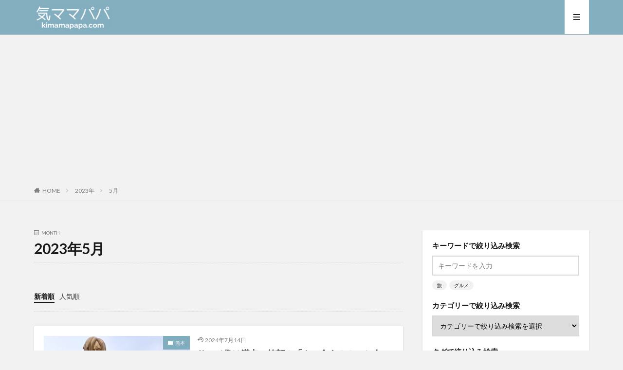

--- FILE ---
content_type: text/html; charset=UTF-8
request_url: https://kimamapapa.com/2023/05/
body_size: 16086
content:

<!DOCTYPE html>

<html lang="ja" prefix="og: http://ogp.me/ns#" class="t-html 
">

<head prefix="og: http://ogp.me/ns# fb: http://ogp.me/ns/fb# article: http://ogp.me/ns/article#">
<meta charset="UTF-8">
<title>2023年5月│気ママパパ</title>
<meta name='robots' content='max-image-preview:large' />
<link rel='stylesheet' id='dashicons-css' href='https://kimamapapa.com/wp-includes/css/dashicons.min.css?ver=6.4.7' type='text/css' media='all' />
<link rel='stylesheet' id='thickbox-css' href='https://kimamapapa.com/wp-includes/js/thickbox/thickbox.css?ver=6.4.7' type='text/css' media='all' />
<link rel='stylesheet' id='wp-block-library-css' href='https://kimamapapa.com/wp-includes/css/dist/block-library/style.min.css?ver=6.4.7' type='text/css' media='all' />
<style id='classic-theme-styles-inline-css' type='text/css'>
/*! This file is auto-generated */
.wp-block-button__link{color:#fff;background-color:#32373c;border-radius:9999px;box-shadow:none;text-decoration:none;padding:calc(.667em + 2px) calc(1.333em + 2px);font-size:1.125em}.wp-block-file__button{background:#32373c;color:#fff;text-decoration:none}
</style>
<style id='global-styles-inline-css' type='text/css'>
body{--wp--preset--color--black: #000000;--wp--preset--color--cyan-bluish-gray: #abb8c3;--wp--preset--color--white: #ffffff;--wp--preset--color--pale-pink: #f78da7;--wp--preset--color--vivid-red: #cf2e2e;--wp--preset--color--luminous-vivid-orange: #ff6900;--wp--preset--color--luminous-vivid-amber: #fcb900;--wp--preset--color--light-green-cyan: #7bdcb5;--wp--preset--color--vivid-green-cyan: #00d084;--wp--preset--color--pale-cyan-blue: #8ed1fc;--wp--preset--color--vivid-cyan-blue: #0693e3;--wp--preset--color--vivid-purple: #9b51e0;--wp--preset--gradient--vivid-cyan-blue-to-vivid-purple: linear-gradient(135deg,rgba(6,147,227,1) 0%,rgb(155,81,224) 100%);--wp--preset--gradient--light-green-cyan-to-vivid-green-cyan: linear-gradient(135deg,rgb(122,220,180) 0%,rgb(0,208,130) 100%);--wp--preset--gradient--luminous-vivid-amber-to-luminous-vivid-orange: linear-gradient(135deg,rgba(252,185,0,1) 0%,rgba(255,105,0,1) 100%);--wp--preset--gradient--luminous-vivid-orange-to-vivid-red: linear-gradient(135deg,rgba(255,105,0,1) 0%,rgb(207,46,46) 100%);--wp--preset--gradient--very-light-gray-to-cyan-bluish-gray: linear-gradient(135deg,rgb(238,238,238) 0%,rgb(169,184,195) 100%);--wp--preset--gradient--cool-to-warm-spectrum: linear-gradient(135deg,rgb(74,234,220) 0%,rgb(151,120,209) 20%,rgb(207,42,186) 40%,rgb(238,44,130) 60%,rgb(251,105,98) 80%,rgb(254,248,76) 100%);--wp--preset--gradient--blush-light-purple: linear-gradient(135deg,rgb(255,206,236) 0%,rgb(152,150,240) 100%);--wp--preset--gradient--blush-bordeaux: linear-gradient(135deg,rgb(254,205,165) 0%,rgb(254,45,45) 50%,rgb(107,0,62) 100%);--wp--preset--gradient--luminous-dusk: linear-gradient(135deg,rgb(255,203,112) 0%,rgb(199,81,192) 50%,rgb(65,88,208) 100%);--wp--preset--gradient--pale-ocean: linear-gradient(135deg,rgb(255,245,203) 0%,rgb(182,227,212) 50%,rgb(51,167,181) 100%);--wp--preset--gradient--electric-grass: linear-gradient(135deg,rgb(202,248,128) 0%,rgb(113,206,126) 100%);--wp--preset--gradient--midnight: linear-gradient(135deg,rgb(2,3,129) 0%,rgb(40,116,252) 100%);--wp--preset--font-size--small: 13px;--wp--preset--font-size--medium: 20px;--wp--preset--font-size--large: 36px;--wp--preset--font-size--x-large: 42px;--wp--preset--spacing--20: 0.44rem;--wp--preset--spacing--30: 0.67rem;--wp--preset--spacing--40: 1rem;--wp--preset--spacing--50: 1.5rem;--wp--preset--spacing--60: 2.25rem;--wp--preset--spacing--70: 3.38rem;--wp--preset--spacing--80: 5.06rem;--wp--preset--shadow--natural: 6px 6px 9px rgba(0, 0, 0, 0.2);--wp--preset--shadow--deep: 12px 12px 50px rgba(0, 0, 0, 0.4);--wp--preset--shadow--sharp: 6px 6px 0px rgba(0, 0, 0, 0.2);--wp--preset--shadow--outlined: 6px 6px 0px -3px rgba(255, 255, 255, 1), 6px 6px rgba(0, 0, 0, 1);--wp--preset--shadow--crisp: 6px 6px 0px rgba(0, 0, 0, 1);}:where(.is-layout-flex){gap: 0.5em;}:where(.is-layout-grid){gap: 0.5em;}body .is-layout-flow > .alignleft{float: left;margin-inline-start: 0;margin-inline-end: 2em;}body .is-layout-flow > .alignright{float: right;margin-inline-start: 2em;margin-inline-end: 0;}body .is-layout-flow > .aligncenter{margin-left: auto !important;margin-right: auto !important;}body .is-layout-constrained > .alignleft{float: left;margin-inline-start: 0;margin-inline-end: 2em;}body .is-layout-constrained > .alignright{float: right;margin-inline-start: 2em;margin-inline-end: 0;}body .is-layout-constrained > .aligncenter{margin-left: auto !important;margin-right: auto !important;}body .is-layout-constrained > :where(:not(.alignleft):not(.alignright):not(.alignfull)){max-width: var(--wp--style--global--content-size);margin-left: auto !important;margin-right: auto !important;}body .is-layout-constrained > .alignwide{max-width: var(--wp--style--global--wide-size);}body .is-layout-flex{display: flex;}body .is-layout-flex{flex-wrap: wrap;align-items: center;}body .is-layout-flex > *{margin: 0;}body .is-layout-grid{display: grid;}body .is-layout-grid > *{margin: 0;}:where(.wp-block-columns.is-layout-flex){gap: 2em;}:where(.wp-block-columns.is-layout-grid){gap: 2em;}:where(.wp-block-post-template.is-layout-flex){gap: 1.25em;}:where(.wp-block-post-template.is-layout-grid){gap: 1.25em;}.has-black-color{color: var(--wp--preset--color--black) !important;}.has-cyan-bluish-gray-color{color: var(--wp--preset--color--cyan-bluish-gray) !important;}.has-white-color{color: var(--wp--preset--color--white) !important;}.has-pale-pink-color{color: var(--wp--preset--color--pale-pink) !important;}.has-vivid-red-color{color: var(--wp--preset--color--vivid-red) !important;}.has-luminous-vivid-orange-color{color: var(--wp--preset--color--luminous-vivid-orange) !important;}.has-luminous-vivid-amber-color{color: var(--wp--preset--color--luminous-vivid-amber) !important;}.has-light-green-cyan-color{color: var(--wp--preset--color--light-green-cyan) !important;}.has-vivid-green-cyan-color{color: var(--wp--preset--color--vivid-green-cyan) !important;}.has-pale-cyan-blue-color{color: var(--wp--preset--color--pale-cyan-blue) !important;}.has-vivid-cyan-blue-color{color: var(--wp--preset--color--vivid-cyan-blue) !important;}.has-vivid-purple-color{color: var(--wp--preset--color--vivid-purple) !important;}.has-black-background-color{background-color: var(--wp--preset--color--black) !important;}.has-cyan-bluish-gray-background-color{background-color: var(--wp--preset--color--cyan-bluish-gray) !important;}.has-white-background-color{background-color: var(--wp--preset--color--white) !important;}.has-pale-pink-background-color{background-color: var(--wp--preset--color--pale-pink) !important;}.has-vivid-red-background-color{background-color: var(--wp--preset--color--vivid-red) !important;}.has-luminous-vivid-orange-background-color{background-color: var(--wp--preset--color--luminous-vivid-orange) !important;}.has-luminous-vivid-amber-background-color{background-color: var(--wp--preset--color--luminous-vivid-amber) !important;}.has-light-green-cyan-background-color{background-color: var(--wp--preset--color--light-green-cyan) !important;}.has-vivid-green-cyan-background-color{background-color: var(--wp--preset--color--vivid-green-cyan) !important;}.has-pale-cyan-blue-background-color{background-color: var(--wp--preset--color--pale-cyan-blue) !important;}.has-vivid-cyan-blue-background-color{background-color: var(--wp--preset--color--vivid-cyan-blue) !important;}.has-vivid-purple-background-color{background-color: var(--wp--preset--color--vivid-purple) !important;}.has-black-border-color{border-color: var(--wp--preset--color--black) !important;}.has-cyan-bluish-gray-border-color{border-color: var(--wp--preset--color--cyan-bluish-gray) !important;}.has-white-border-color{border-color: var(--wp--preset--color--white) !important;}.has-pale-pink-border-color{border-color: var(--wp--preset--color--pale-pink) !important;}.has-vivid-red-border-color{border-color: var(--wp--preset--color--vivid-red) !important;}.has-luminous-vivid-orange-border-color{border-color: var(--wp--preset--color--luminous-vivid-orange) !important;}.has-luminous-vivid-amber-border-color{border-color: var(--wp--preset--color--luminous-vivid-amber) !important;}.has-light-green-cyan-border-color{border-color: var(--wp--preset--color--light-green-cyan) !important;}.has-vivid-green-cyan-border-color{border-color: var(--wp--preset--color--vivid-green-cyan) !important;}.has-pale-cyan-blue-border-color{border-color: var(--wp--preset--color--pale-cyan-blue) !important;}.has-vivid-cyan-blue-border-color{border-color: var(--wp--preset--color--vivid-cyan-blue) !important;}.has-vivid-purple-border-color{border-color: var(--wp--preset--color--vivid-purple) !important;}.has-vivid-cyan-blue-to-vivid-purple-gradient-background{background: var(--wp--preset--gradient--vivid-cyan-blue-to-vivid-purple) !important;}.has-light-green-cyan-to-vivid-green-cyan-gradient-background{background: var(--wp--preset--gradient--light-green-cyan-to-vivid-green-cyan) !important;}.has-luminous-vivid-amber-to-luminous-vivid-orange-gradient-background{background: var(--wp--preset--gradient--luminous-vivid-amber-to-luminous-vivid-orange) !important;}.has-luminous-vivid-orange-to-vivid-red-gradient-background{background: var(--wp--preset--gradient--luminous-vivid-orange-to-vivid-red) !important;}.has-very-light-gray-to-cyan-bluish-gray-gradient-background{background: var(--wp--preset--gradient--very-light-gray-to-cyan-bluish-gray) !important;}.has-cool-to-warm-spectrum-gradient-background{background: var(--wp--preset--gradient--cool-to-warm-spectrum) !important;}.has-blush-light-purple-gradient-background{background: var(--wp--preset--gradient--blush-light-purple) !important;}.has-blush-bordeaux-gradient-background{background: var(--wp--preset--gradient--blush-bordeaux) !important;}.has-luminous-dusk-gradient-background{background: var(--wp--preset--gradient--luminous-dusk) !important;}.has-pale-ocean-gradient-background{background: var(--wp--preset--gradient--pale-ocean) !important;}.has-electric-grass-gradient-background{background: var(--wp--preset--gradient--electric-grass) !important;}.has-midnight-gradient-background{background: var(--wp--preset--gradient--midnight) !important;}.has-small-font-size{font-size: var(--wp--preset--font-size--small) !important;}.has-medium-font-size{font-size: var(--wp--preset--font-size--medium) !important;}.has-large-font-size{font-size: var(--wp--preset--font-size--large) !important;}.has-x-large-font-size{font-size: var(--wp--preset--font-size--x-large) !important;}
.wp-block-navigation a:where(:not(.wp-element-button)){color: inherit;}
:where(.wp-block-post-template.is-layout-flex){gap: 1.25em;}:where(.wp-block-post-template.is-layout-grid){gap: 1.25em;}
:where(.wp-block-columns.is-layout-flex){gap: 2em;}:where(.wp-block-columns.is-layout-grid){gap: 2em;}
.wp-block-pullquote{font-size: 1.5em;line-height: 1.6;}
</style>
<script type="text/javascript" src="https://kimamapapa.com/wp-includes/js/jquery/jquery.min.js?ver=3.7.1" id="jquery-core-js"></script>
<script type="text/javascript" src="https://kimamapapa.com/wp-includes/js/jquery/jquery-migrate.min.js?ver=3.4.1" id="jquery-migrate-js"></script>
<link rel="https://api.w.org/" href="https://kimamapapa.com/wp-json/" /><link class="css-async" rel href="https://kimamapapa.com/wp-content/themes/the-thor/css/icon.min.css">
<link class="css-async" rel href="https://fonts.googleapis.com/css?family=Lato:100,300,400,700,900">
<link class="css-async" rel href="https://fonts.googleapis.com/css?family=Fjalla+One">
<link rel="stylesheet" href="https://fonts.googleapis.com/css?family=Noto+Sans+JP:100,200,300,400,500,600,700,800,900">
<link rel="stylesheet" href="https://kimamapapa.com/wp-content/themes/the-thor/style.min.css">
<link class="css-async" rel href="https://kimamapapa.com/wp-content/themes/the-thor-child/style-user.css?1561164185">
<script src="https://ajax.googleapis.com/ajax/libs/jquery/1.12.4/jquery.min.js"></script>
<meta http-equiv="X-UA-Compatible" content="IE=edge">
<meta name="viewport" content="width=device-width, initial-scale=1, viewport-fit=cover"/>
<style>
.widget.widget_nav_menu ul.menu{border-color: rgba(128,174,191,0.15);}.widget.widget_nav_menu ul.menu li{border-color: rgba(128,174,191,0.75);}.widget.widget_nav_menu ul.menu .sub-menu li{border-color: rgba(128,174,191,0.15);}.widget.widget_nav_menu ul.menu .sub-menu li .sub-menu li:first-child{border-color: rgba(128,174,191,0.15);}.widget.widget_nav_menu ul.menu li a:hover{background-color: rgba(128,174,191,0.75);}.widget.widget_nav_menu ul.menu .current-menu-item > a{background-color: rgba(128,174,191,0.75);}.widget.widget_nav_menu ul.menu li .sub-menu li a:before {color:#80aebf;}.widget.widget_nav_menu ul.menu li a{background-color:#80aebf;}.widget.widget_nav_menu ul.menu .sub-menu a:hover{color:#80aebf;}.widget.widget_nav_menu ul.menu .sub-menu .current-menu-item a{color:#80aebf;}.widget.widget_categories ul{border-color: rgba(128,174,191,0.15);}.widget.widget_categories ul li{border-color: rgba(128,174,191,0.75);}.widget.widget_categories ul .children li{border-color: rgba(128,174,191,0.15);}.widget.widget_categories ul .children li .children li:first-child{border-color: rgba(128,174,191,0.15);}.widget.widget_categories ul li a:hover{background-color: rgba(128,174,191,0.75);}.widget.widget_categories ul .current-menu-item > a{background-color: rgba(128,174,191,0.75);}.widget.widget_categories ul li .children li a:before {color:#80aebf;}.widget.widget_categories ul li a{background-color:#80aebf;}.widget.widget_categories ul .children a:hover{color:#80aebf;}.widget.widget_categories ul .children .current-menu-item a{color:#80aebf;}.widgetSearch__input:hover{border-color:#80aebf;}.widgetCatTitle{background-color:#80aebf;}.widgetCatTitle__inner{background-color:#80aebf;}.widgetSearch__submit:hover{background-color:#80aebf;}.widgetProfile__sns{background-color:#80aebf;}.widget.widget_calendar .calendar_wrap tbody a:hover{background-color:#80aebf;}.widget ul li a:hover{color:#80aebf;}.widget.widget_rss .rsswidget:hover{color:#80aebf;}.widget.widget_tag_cloud a:hover{background-color:#80aebf;}.widget select:hover{border-color:#80aebf;}.widgetSearch__checkLabel:hover:after{border-color:#80aebf;}.widgetSearch__check:checked .widgetSearch__checkLabel:before, .widgetSearch__check:checked + .widgetSearch__checkLabel:before{border-color:#80aebf;}.widgetTab__item.current{border-top-color:#80aebf;}.widgetTab__item:hover{border-top-color:#80aebf;}.searchHead__title{background-color:#80aebf;}.searchHead__submit:hover{color:#80aebf;}.menuBtn__close:hover{color:#80aebf;}.menuBtn__link:hover{color:#80aebf;}@media only screen and (min-width: 992px){.menuBtn__link {background-color:#80aebf;}}.t-headerCenter .menuBtn__link:hover{color:#80aebf;}.searchBtn__close:hover{color:#80aebf;}.searchBtn__link:hover{color:#80aebf;}.breadcrumb__item a:hover{color:#80aebf;}.pager__item{color:#80aebf;}.pager__item:hover, .pager__item-current{background-color:#80aebf; color:#fff;}.page-numbers{color:#80aebf;}.page-numbers:hover, .page-numbers.current{background-color:#80aebf; color:#fff;}.pagePager__item{color:#80aebf;}.pagePager__item:hover, .pagePager__item-current{background-color:#80aebf; color:#fff;}.heading a:hover{color:#80aebf;}.eyecatch__cat{background-color:#80aebf;}.the__category{background-color:#80aebf;}.dateList__item a:hover{color:#80aebf;}.controllerFooter__item:last-child{background-color:#80aebf;}.controllerFooter__close{background-color:#80aebf;}.bottomFooter__topBtn{background-color:#80aebf;}.mask-color{background-color:#80aebf;}.mask-colorgray{background-color:#80aebf;}.pickup3__item{background-color:#80aebf;}.categoryBox__title{color:#80aebf;}.comments__list .comment-meta{background-color:#80aebf;}.comment-respond .submit{background-color:#80aebf;}.prevNext__pop{background-color:#80aebf;}.swiper-pagination-bullet-active{background-color:#80aebf;}.swiper-slider .swiper-button-next, .swiper-slider .swiper-container-rtl .swiper-button-prev, .swiper-slider .swiper-button-prev, .swiper-slider .swiper-container-rtl .swiper-button-next	{background-color:#80aebf;}body{background:#f2f2f2 url(https://thor-demo.fit-theme.com/wp-content/uploads/2018/12/haikei.jpg) repeat center center;}.t-headerColor .l-header{background-color:#83afbf;}.t-headerColor .globalNavi::before{background: -webkit-gradient(linear,left top,right top,color-stop(0%,rgba(255,255,255,0)),color-stop(100%,#83afbf));}.t-headerColor .subNavi__link-pickup:hover{color:#83afbf;}.snsFooter{background-color:#80aebf}.widget-main .heading.heading-widget{background-color:#80aebf}.widget-main .heading.heading-widgetsimple{background-color:#80aebf}.widget-main .heading.heading-widgetsimplewide{background-color:#80aebf}.widget-main .heading.heading-widgetwide{background-color:#80aebf}.widget-main .heading.heading-widgetbottom:before{border-color:#80aebf}.widget-main .heading.heading-widgetborder{border-color:#80aebf}.widget-main .heading.heading-widgetborder::before,.widget-main .heading.heading-widgetborder::after{background-color:#80aebf}.widget-side .heading.heading-widget{background-color:#83afbf}.widget-side .heading.heading-widgetsimple{background-color:#83afbf}.widget-side .heading.heading-widgetsimplewide{background-color:#83afbf}.widget-side .heading.heading-widgetwide{background-color:#83afbf}.widget-side .heading.heading-widgetbottom:before{border-color:#83afbf}.widget-side .heading.heading-widgetborder{border-color:#83afbf}.widget-side .heading.heading-widgetborder::before,.widget-side .heading.heading-widgetborder::after{background-color:#83afbf}.widget-foot .heading.heading-widget{background-color:#80aebf}.widget-foot .heading.heading-widgetsimple{background-color:#80aebf}.widget-foot .heading.heading-widgetsimplewide{background-color:#80aebf}.widget-foot .heading.heading-widgetwide{background-color:#80aebf}.widget-foot .heading.heading-widgetbottom:before{border-color:#80aebf}.widget-foot .heading.heading-widgetborder{border-color:#80aebf}.widget-foot .heading.heading-widgetborder::before,.widget-foot .heading.heading-widgetborder::after{background-color:#80aebf}.widget-menu .heading.heading-widget{background-color:#80aebf}.widget-menu .heading.heading-widgetsimple{background-color:#80aebf}.widget-menu .heading.heading-widgetsimplewide{background-color:#80aebf}.widget-menu .heading.heading-widgetwide{background-color:#80aebf}.widget-menu .heading.heading-widgetbottom:before{border-color:#80aebf}.widget-menu .heading.heading-widgetborder{border-color:#80aebf}.widget-menu .heading.heading-widgetborder::before,.widget-menu .heading.heading-widgetborder::after{background-color:#80aebf}.swiper-slider{height: 260px;}@media only screen and (min-width: 768px){.swiper-slider {height: 450px;}}.swiper-slide2.mask.mask-color{background-color:#c2e2ba}.swiper-slide3.mask.mask-color{background-color:#ddc1c1}.rankingBox__bg{background-color:#80aebf}.the__ribbon{background-color:#dd5454}.the__ribbon:after{border-left-color:#dd5454; border-right-color:#dd5454}.eyecatch__link.eyecatch__link-mask:hover::after {background-color: rgba(198,145,180,0.5);}.eyecatch__link.eyecatch__link-maskzoom:hover::after {background-color: rgba(198,145,180,0.5);}.eyecatch__link.eyecatch__link-maskzoomrotate:hover::after {background-color: rgba(198,145,180,0.5);}.eyecatch__link.eyecatch__link-mask:hover::after{content: "DETAIL";}.eyecatch__link.eyecatch__link-maskzoom:hover::after{content: "DETAIL";}.eyecatch__link.eyecatch__link-maskzoomrotate:hover::after{content: "DETAIL";}.cc-ft3{color:#ff9456;}.cc-hv3:hover{color:#ff9456;}.cc-bg3{background-color:#ff9456;}.cc-br3{border-color:#ff9456;}.cc-ft4{color:#56ce82;}.cc-hv4:hover{color:#56ce82;}.cc-bg4{background-color:#56ce82;}.cc-br4{border-color:#56ce82;}.cc-ft49{color:#ff9456;}.cc-hv49:hover{color:#ff9456;}.cc-bg49{background-color:#ff9456;}.cc-br49{border-color:#ff9456;}.cc-ft50{color:#5487ff;}.cc-hv50:hover{color:#5487ff;}.cc-bg50{background-color:#5487ff;}.cc-br50{border-color:#5487ff;}.cc-ft51{color:#ff9456;}.cc-hv51:hover{color:#ff9456;}.cc-bg51{background-color:#ff9456;}.cc-br51{border-color:#ff9456;}.cc-ft6{color:#ce7aff;}.cc-hv6:hover{color:#ce7aff;}.cc-bg6{background-color:#ce7aff;}.cc-br6{border-color:#ce7aff;}.cc-ft47{color:#ff9456;}.cc-hv47:hover{color:#ff9456;}.cc-bg47{background-color:#ff9456;}.cc-br47{border-color:#ff9456;}.cc-ft2{color:#5487ff;}.cc-hv2:hover{color:#5487ff;}.cc-bg2{background-color:#5487ff;}.cc-br2{border-color:#5487ff;}.cc-ft46{color:#ff9456;}.cc-hv46:hover{color:#ff9456;}.cc-bg46{background-color:#ff9456;}.cc-br46{border-color:#ff9456;}.cc-ft45{color:#ff9456;}.cc-hv45:hover{color:#ff9456;}.cc-bg45{background-color:#ff9456;}.cc-br45{border-color:#ff9456;}.cc-ft48{color:#5487ff;}.cc-hv48:hover{color:#5487ff;}.cc-bg48{background-color:#5487ff;}.cc-br48{border-color:#5487ff;}.cc-ft44{color:#5487ff;}.cc-hv44:hover{color:#5487ff;}.cc-bg44{background-color:#5487ff;}.cc-br44{border-color:#5487ff;}.cc-ft43{color:#ff9456;}.cc-hv43:hover{color:#ff9456;}.cc-bg43{background-color:#ff9456;}.cc-br43{border-color:#ff9456;}.content .afTagBox__btnDetail{background-color:#80aebf;}.widget .widgetAfTag__btnDetail{background-color:#80aebf;}.content .afTagBox__btnAf{background-color:#80aebf;}.widget .widgetAfTag__btnAf{background-color:#80aebf;}.content a{color:#80aebf;}.phrase a{color:#80aebf;}.content .sitemap li a:hover{color:#80aebf;}.content h2 a:hover,.content h3 a:hover,.content h4 a:hover,.content h5 a:hover{color:#80aebf;}.content ul.menu li a:hover{color:#80aebf;}.content .es-LiconBox:before{background-color:#a83f3f;}.content .es-LiconCircle:before{background-color:#a83f3f;}.content .es-BTiconBox:before{background-color:#a83f3f;}.content .es-BTiconCircle:before{background-color:#a83f3f;}.content .es-BiconObi{border-color:#a83f3f;}.content .es-BiconCorner:before{background-color:#a83f3f;}.content .es-BiconCircle:before{background-color:#a83f3f;}.content .es-BmarkHatena::before{background-color:#005293;}.content .es-BmarkExcl::before{background-color:#b60105;}.content .es-BmarkQ::before{background-color:#005293;}.content .es-BmarkQ::after{border-top-color:#005293;}.content .es-BmarkA::before{color:#b60105;}.content .es-BsubTradi::before{color:#ffffff;background-color:#83afbf;border-color:#83afbf;}.btn__link-primary{color:#ffffff; background-color:#dd9b9b;}.content .btn__link-primary{color:#ffffff; background-color:#dd9b9b;}.searchBtn__contentInner .btn__link-search{color:#ffffff; background-color:#dd9b9b;}.btn__link-secondary{color:#ffffff; background-color:#3f3f3f;}.content .btn__link-secondary{color:#ffffff; background-color:#3f3f3f;}.btn__link-search{color:#ffffff; background-color:#3f3f3f;}.btn__link-normal{color:#3f3f3f;}.content .btn__link-normal{color:#3f3f3f;}.btn__link-normal:hover{background-color:#3f3f3f;}.content .btn__link-normal:hover{background-color:#3f3f3f;}.comments__list .comment-reply-link{color:#3f3f3f;}.comments__list .comment-reply-link:hover{background-color:#3f3f3f;}@media only screen and (min-width: 992px){.subNavi__link-pickup{color:#3f3f3f;}}@media only screen and (min-width: 992px){.subNavi__link-pickup:hover{background-color:#3f3f3f;}}.partsH2-12 h2{color:#191919; border-left-color:#83afbf; border-bottom-color:#d8d8d8;}.partsH3-5 h3{color:#191919; background: linear-gradient(transparent 60%, #83afbf 60%);}.content h4{color:#191919}.content h5{color:#191919}.content ul > li::before{color:#dd9b9b;}.content ul{color:#191919;}.content ol > li::before{color:#a83f3f; border-color:#a83f3f;}.content ol > li > ol > li::before{background-color:#a83f3f; border-color:#a83f3f;}.content ol > li > ol > li > ol > li::before{color:#a83f3f; border-color:#a83f3f;}.content ol{color:#191919;}.content .balloon .balloon__text{color:#191919; background-color:#f2f2f2;}.content .balloon .balloon__text-left:before{border-left-color:#f2f2f2;}.content .balloon .balloon__text-right:before{border-right-color:#f2f2f2;}.content .balloon-boder .balloon__text{color:#191919; background-color:#ffffff;  border-color:#d8d8d8;}.content .balloon-boder .balloon__text-left:before{border-left-color:#d8d8d8;}.content .balloon-boder .balloon__text-left:after{border-left-color:#ffffff;}.content .balloon-boder .balloon__text-right:before{border-right-color:#d8d8d8;}.content .balloon-boder .balloon__text-right:after{border-right-color:#ffffff;}.content blockquote{color:#191919; background-color:#f2f2f2;}.content blockquote::before{color:#d8d8d8;}.content table{color:#191919; border-top-color:#E5E5E5; border-left-color:#E5E5E5;}.content table th{background:#7f7f7f; color:#ffffff; ;border-right-color:#E5E5E5; border-bottom-color:#E5E5E5;}.content table td{background:#ffffff; ;border-right-color:#E5E5E5; border-bottom-color:#E5E5E5;}.content table tr:nth-child(odd) td{background-color:#f2f2f2;}
</style>
		<style type="text/css" id="wp-custom-css">
			.postContents p {
font-family: 'Noto Sans JP', sans-serif;
}

img.f {
border:1px solid #c7c7c7c7;
}

.blueline {background:rgba(0, 0, 0, 0) linear-gradient(transparent 60%, #FFDFEF 0%) repeat scroll 0 0;}		</style>
		<!– Global site tag (gtag.js) – Google Analytics –>
<script async src='https://www.googletagmanager.com/gtag/js?id=UA-140507637-1'></script>
<script>
    window.dataLayer = window.dataLayer || [];
    function gtag(){dataLayer.push(arguments);}
    gtag('js', new Date());
    gtag('config', 'UA-140507637-1');
    
</script>
<!– /Global site tag (gtag.js) – Google Analytics –>
<meta property="og:site_name" content="気ママパパ" />
<meta property="og:type" content="website" />
<meta property="og:title" content="2023年5月│気ママパパ" />
<meta property="og:description" content="夫婦ブログです。旅やグルメについてお得情報発信していきます。" />
<meta property="og:url" content="https://kimamapapa.com/2025/12/" />
<meta property="og:image" content="https://kimamapapa.com/wp-content/themes/the-thor/img/img_no_768.gif" />
<meta name="twitter:card" content="summary_large_image" />
<meta name="twitter:site" content="@examples" />

<script async src="https://pagead2.googlesyndication.com/pagead/js/adsbygoogle.js"></script>
<script>
     (adsbygoogle = window.adsbygoogle || []).push({
          google_ad_client: "ca-pub-2115505590350801",
          enable_page_level_ads: true
     });
</script>
<!-- Global site tag (gtag.js) - Google Analytics -->
<script async src="https://www.googletagmanager.com/gtag/js?id=G-VDJLRCJWVY"></script>
<script>
  window.dataLayer = window.dataLayer || [];
  function gtag(){dataLayer.push(arguments);}
  gtag('js', new Date());

  gtag('config', 'G-VDJLRCJWVY');
</script>
</head>
<body data-rsssl=1 class=" t-logoSp30 t-logoPc50 t-naviNoneSp t-naviNonePc t-headerColor t-footerFixed" id="top">


  <!--l-header-->
  <header class="l-header l-header-border">
    <div class="container container-header">

      <!--logo-->
			<p class="siteTitle">
				<a class="siteTitle__link" href="https://kimamapapa.com">
											<img class="siteTitle__logo" src="https://kimamapapa.com/wp-content/uploads/kimamapapa-logo-5.png" alt="気ママパパ" width="350" height="110" >
					        </a>
      </p>      <!--/logo-->


      

			

      

            <!--menuBtn-->
			<div class="menuBtn menuBtn-right ">
        <input class="menuBtn__checkbox" id="menuBtn-checkbox" type="checkbox">
        <label class="menuBtn__link menuBtn__link-text icon-menu" for="menuBtn-checkbox"></label>
        <label class="menuBtn__unshown" for="menuBtn-checkbox"></label>
        <div class="menuBtn__content">
          <div class="menuBtn__scroll">
            <label class="menuBtn__close" for="menuBtn-checkbox"><i class="icon-close"></i>CLOSE</label>
            <div class="menuBtn__contentInner">
															<nav class="menuBtn__navi">
	              		                <ul class="menuBtn__naviList">
																					<li class="menuBtn__naviItem"><a class="menuBtn__naviLink icon-instagram" href="http://instagram.com/kimamapapa"></a></li>
											                </ul>
								</nav>
	              																							<aside class="widget widget-menu widget_fit_ranking_archive_class"><div id="rankwidget-54127167adf6a4d6b94424b34b23d8d3">    <ol class="widgetArchive">        <li class="widgetArchive__item widgetArchive__item-no widgetArchive__item-offline rank-offline">            <div class="widgetArchive__contents ">                <p class="phrase phrase-tertiary">オフラインのためランキングが表示できません</p>            </div>        </li>    </ol></div></aside>							            </div>
          </div>
        </div>
			</div>
			<!--/menuBtn-->
      
    </div>
  </header>
  <!--/l-header-->


  <!--l-headerBottom-->
  <div class="l-headerBottom">

    
		
	  	    <div class="wider">
				<!--breadcrum-->
	      <div class="breadcrumb"><ul class="breadcrumb__list container"><li class="breadcrumb__item icon-home"><a href="https://kimamapapa.com">HOME</a></li><li class="breadcrumb__item"><a href="https://kimamapapa.com/2023/">2023年</a></li><li class="breadcrumb__item breadcrumb__item-current"><a href="https://kimamapapa.com/2023/05/">5月</a></li></ul></div>				<!--/breadcrum-->
	    </div>
	  
  </div>
  <!--l-headerBottom-->




  <!--l-wrapper-->
  <div class="l-wrapper">

    <!--l-main-->
        <main class="l-main">


      <div class="dividerBottom">
        <div class="archiveHead">
          <div class="archiveHead__contents">
            <span class="archiveHead__subtitle"><i class="icon-calendar"></i>MONTH</span>
            <h1 class="heading heading-primary">2023年5月</h1>
          </div>
        </div>
      </div>



      <div class="dividerBottom">


      

        <!--controller-->
        <input type="radio" name="controller__viewRadio" value="viewWide" class="controller__viewRadio" id="viewWide" ><input type="radio" name="controller__viewRadio" value="viewCard" class="controller__viewRadio" id="viewCard" ><input type="radio" name="controller__viewRadio" value="viewNormal" class="controller__viewRadio" id="viewNormal" checked><ul class="controller "><li class="controller__item"><form method="get" name="newer" action="https://kimamapapa.com/2023/05/"><input type="hidden" name="sort" value="newer" /><a class="controller__link is-current" href="javascript:newer.submit()">新着順</a></form></li><li class="controller__item"><form method="get" name="popular" action="https://kimamapapa.com/2023/05/"><input type="hidden" name="sort" value="popular" /><a class="controller__link" href="javascript:popular.submit()">人気順</a></form></li></ul>        <!--/controller-->

        <!--archive-->
                <div class="archive">
	      			          <article class="archive__item archive__item-shadow">

                        <div class="eyecatch">

              			    			          <span class="eyecatch__cat cc-bg117"><a href="https://kimamapapa.com/category/travel/%e7%86%8a%e6%9c%ac/">熊本</a></span>              <a class="eyecatch__link eyecatch__link-maskzoom" href="https://kimamapapa.com/kumamoto-mashiki-one-piece-sanji-statue/">
                                  <img width="375" height="281" src="https://kimamapapa.com/wp-content/uploads/kumamoto-one-piece_sanji-statue11-375x281.jpg" class="attachment-icatch375 size-icatch375 wp-post-image" alt="熊本県上益城郡益城町の交流広場、サンジ像" decoding="async" fetchpriority="high" />                              </a>
            </div>
            
            <div class="archive__contents">

			  
                            <ul class="dateList">
                                                  <li class="dateList__item icon-update">2024年7月14日</li>
                                                              </ul>
              
              <h2 class="heading heading-secondary">
                <a href="https://kimamapapa.com/kumamoto-mashiki-one-piece-sanji-statue/">サンジ像は満点の笑顔！「さぁ食え！！」と今にも聞こえてきそうです！</a>
              </h2>
              <p class="phrase phrase-secondary">
              「ONE PIECE 熊本復興プロジェクト」！ 前回は「ブルック像」を紹介しました。 今回紹介するのは「サンジ像」！ 2019年12月7日に熊本県上益城郡益城町にある「益城町総合運動公園　交流広場」に設置されたんですよ〜♪ ルフィの次にできた2番目の銅像になります。 それでは、いってみましょう！ ス [&hellip;]              </p>

                            <div class="btn btn-right">
                <a class="btn__link btn__link-normal" href="https://kimamapapa.com/kumamoto-mashiki-one-piece-sanji-statue/">続きを読む</a>
              </div>
                          </div>
          </article>

            		  			          <article class="archive__item archive__item-shadow">

                        <div class="eyecatch">

              			    			          <span class="eyecatch__cat cc-bg117"><a href="https://kimamapapa.com/category/travel/%e7%86%8a%e6%9c%ac/">熊本</a></span>              <a class="eyecatch__link eyecatch__link-maskzoom" href="https://kimamapapa.com/kumamoto-mifune-one-piece-brook-statue/">
                                  <img width="375" height="281" src="https://kimamapapa.com/wp-content/uploads/kumamoto-one-piece_brook-statue11-375x281.jpg" class="attachment-icatch375 size-icatch375 wp-post-image" alt="熊本県上益城郡御船町のふれあい広場、ブルック像" decoding="async" />                              </a>
            </div>
            
            <div class="archive__contents">

			  
                            <ul class="dateList">
                                                  <li class="dateList__item icon-update">2024年7月14日</li>
                                                              </ul>
              
              <h2 class="heading heading-secondary">
                <a href="https://kimamapapa.com/kumamoto-mifune-one-piece-brook-statue/">ブルック像は、魂の叫びとギターサウンドが聴こえそうなほどの完成度！</a>
              </h2>
              <p class="phrase phrase-secondary">
              「ONE PIECE 熊本復興プロジェクト」！ 前回紹介した「トニートニー･チョッパー像」の続き。 今回紹介するのは「ブルック像」！ 2020年11月8日に熊本県上益城郡御船町にある「御船町ふれあい広場」に設置されたんですよ〜♪ ルフィから始まり、5番目の銅像になります。 それでは、いってみましょう [&hellip;]              </p>

                            <div class="btn btn-right">
                <a class="btn__link btn__link-normal" href="https://kimamapapa.com/kumamoto-mifune-one-piece-brook-statue/">続きを読む</a>
              </div>
                          </div>
          </article>

            		  			          <article class="archive__item archive__item-shadow">

                        <div class="eyecatch">

              			    			          <span class="eyecatch__cat cc-bg117"><a href="https://kimamapapa.com/category/travel/%e7%86%8a%e6%9c%ac/">熊本</a></span>              <a class="eyecatch__link eyecatch__link-maskzoom" href="https://kimamapapa.com/kumamoto-one-piece-tony-tony-chopper-statue/">
                                  <img width="375" height="281" src="https://kimamapapa.com/wp-content/uploads/kumamoto-one-piece_tony-tony-chopper-statue7-375x281.jpg" class="attachment-icatch375 size-icatch375 wp-post-image" alt="熊本県熊本市の動植物園、チョッパー像" decoding="async" />                              </a>
            </div>
            
            <div class="archive__contents">

			  
                            <ul class="dateList">
                                                  <li class="dateList__item icon-update">2024年7月14日</li>
                                                              </ul>
              
              <h2 class="heading heading-secondary">
                <a href="https://kimamapapa.com/kumamoto-one-piece-tony-tony-chopper-statue/">熊本市動植物園さんのチョッパー像は、2等身で超かわいいですよ〜！</a>
              </h2>
              <p class="phrase phrase-secondary">
              「ONE PIECE 熊本復興プロジェクト」！ 前回紹介した「モンキー･D･ルフィ像」の続き。 今回紹介するのは「トニートニー･チョッパー像」！ 2020年11月7日に熊本市の江津湖の湖岸にある「熊本市動植物園」さんに設置されました〜♪ ルフィから始まり、4番目の銅像になります。 それでは、いってみ [&hellip;]              </p>

                            <div class="btn btn-right">
                <a class="btn__link btn__link-normal" href="https://kimamapapa.com/kumamoto-one-piece-tony-tony-chopper-statue/">続きを読む</a>
              </div>
                          </div>
          </article>

            		  			          <article class="archive__item archive__item-shadow">

                        <div class="eyecatch">

              			    			          <span class="eyecatch__cat cc-bg117"><a href="https://kimamapapa.com/category/travel/%e7%86%8a%e6%9c%ac/">熊本</a></span>              <a class="eyecatch__link eyecatch__link-maskzoom" href="https://kimamapapa.com/kumamoto-one-piece-monkey-d-luffy-statue/">
                                  <img width="375" height="281" src="https://kimamapapa.com/wp-content/uploads/kumamoto-one-piece_monkey･d･luffy-statue10-375x281.jpg" class="attachment-icatch375 size-icatch375 wp-post-image" alt="熊本県熊本市の県庁、モンキー･D･ルフィ像" decoding="async" />                              </a>
            </div>
            
            <div class="archive__contents">

			  
                            <ul class="dateList">
                                                  <li class="dateList__item icon-update">2024年7月14日</li>
                                                              </ul>
              
              <h2 class="heading heading-secondary">
                <a href="https://kimamapapa.com/kumamoto-one-piece-monkey-d-luffy-statue/">熊本のルフィ像は漫画の世界そのまま！今にも動き出しそうなクオリティ！</a>
              </h2>
              <p class="phrase phrase-secondary">
              2016年に発生した熊本地震。 震度7、震度6が頻発し、被害が拡大した災害は皆さんの記憶にも新しいですよね。 そんな熊本地震復興に「ワンピース」作者の尾田栄一郎先生が協力したプロジェクトを知っていますか？ 今回紹介するのは「モンキー･D･ルフィ像」！ 熊本県と尾田先生が連携した動きは「ONE PIE [&hellip;]              </p>

                            <div class="btn btn-right">
                <a class="btn__link btn__link-normal" href="https://kimamapapa.com/kumamoto-one-piece-monkey-d-luffy-statue/">続きを読む</a>
              </div>
                          </div>
          </article>

            		  			          <article class="archive__item archive__item-shadow">

                        <div class="eyecatch">

              			    			          <span class="eyecatch__cat cc-bg107"><a href="https://kimamapapa.com/category/travel/%e5%a4%a7%e9%98%aa/">大阪</a></span>              <a class="eyecatch__link eyecatch__link-maskzoom" href="https://kimamapapa.com/oskaka-chuoku-yoshimoto-ngk/">
                                  <img width="375" height="281" src="https://kimamapapa.com/wp-content/uploads/osaka-chuoku-theater_ngk-yoshimoto-2f-seats3-375x281.jpg" class="attachment-icatch375 size-icatch375 wp-post-image" alt="大阪市中央区、なんばグランド花月の2F座席" decoding="async" />                              </a>
            </div>
            
            <div class="archive__contents">

			  
                            <ul class="dateList">
                                                  <li class="dateList__item icon-update">2024年7月14日</li>
                                                              </ul>
              
              <h2 class="heading heading-secondary">
                <a href="https://kimamapapa.com/oskaka-chuoku-yoshimoto-ngk/">なんばグランド花月さんで漫才や新喜劇見て大笑い！ストレス発散しましょう！</a>
              </h2>
              <p class="phrase phrase-secondary">
              お笑いっていいですよね〜♪ しんどいことあっても、お笑い見れば全部吹き飛ばしてくれませんか？ 今回紹介するのは「なんばグランド花月」さん。 言うまでもありませんね。 お笑いの「吉本新喜劇」を楽しめるところ。 漫才とかも見れて、大笑いできますよ〜♪ それでは、いってみましょう！ 行き方 場所は、大阪の [&hellip;]              </p>

                            <div class="btn btn-right">
                <a class="btn__link btn__link-normal" href="https://kimamapapa.com/oskaka-chuoku-yoshimoto-ngk/">続きを読む</a>
              </div>
                          </div>
          </article>

            		  			          <article class="archive__item archive__item-shadow">

                        <div class="eyecatch">

              			    			          <span class="eyecatch__cat cc-bg51"><a href="https://kimamapapa.com/category/gourmet/%e5%a4%a7%e9%98%aa%e3%82%b0%e3%83%ab%e3%83%a1/">大阪グルメ</a></span>              <a class="eyecatch__link eyecatch__link-maskzoom" href="https://kimamapapa.com/osaka-ikunoku-kimchi-yamada-shoten/">
                                  <img width="375" height="281" src="https://kimamapapa.com/wp-content/uploads/osaka-ikunoku-kimchi_yamada-shoten-kimchi13-375x281.jpg" class="attachment-icatch375 size-icatch375 wp-post-image" alt="大阪府生野区、山田商店のキムチ" decoding="async" />                              </a>
            </div>
            
            <div class="archive__contents">

			  
                            <ul class="dateList">
                                                  <li class="dateList__item icon-update">2024年7月14日</li>
                                                              </ul>
              
              <h2 class="heading heading-secondary">
                <a href="https://kimamapapa.com/osaka-ikunoku-kimchi-yamada-shoten/">山田商店さんのキムチは種類が豊富！店頭にはいつも行列ができてますよ！</a>
              </h2>
              <p class="phrase phrase-secondary">
              韓国といえばキムチ！ キムチと言ってもいろいろな種類があるんですよ〜！！ 知ってました（笑）？ 今回紹介するのは「山田商店」さん。 店頭にはたくさんのキムチで溢れるお店。 あまりにもたくさんあるので、どれにしようか迷っちゃいますよ〜（笑）。 それでは、いってみましょう！ 行き方 場所は、大阪コリアン [&hellip;]              </p>

                            <div class="btn btn-right">
                <a class="btn__link btn__link-normal" href="https://kimamapapa.com/osaka-ikunoku-kimchi-yamada-shoten/">続きを読む</a>
              </div>
                          </div>
          </article>

            		  			          <article class="archive__item archive__item-shadow">

                        <div class="eyecatch">

              			    			          <span class="eyecatch__cat cc-bg51"><a href="https://kimamapapa.com/category/gourmet/%e5%a4%a7%e9%98%aa%e3%82%b0%e3%83%ab%e3%83%a1/">大阪グルメ</a></span>              <a class="eyecatch__link eyecatch__link-maskzoom" href="https://kimamapapa.com/osaka-ikunoku-shokudo-doi-shoten/">
                                  <img width="375" height="281" src="https://kimamapapa.com/wp-content/uploads/osaka-ikunoku-shokudo_doi-shoten-chijimi3-375x281.jpg" class="attachment-icatch375 size-icatch375 wp-post-image" alt="大阪府生野区、土井商店のチヂミ" decoding="async" />                              </a>
            </div>
            
            <div class="archive__contents">

			  
                            <ul class="dateList">
                                                  <li class="dateList__item icon-update">2024年7月14日</li>
                                                              </ul>
              
              <h2 class="heading heading-secondary">
                <a href="https://kimamapapa.com/osaka-ikunoku-shokudo-doi-shoten/">土井商店さんでは、チヂミやみそチゲなどの本場韓国料理が楽しめます！</a>
              </h2>
              <p class="phrase phrase-secondary">
              韓国料理好きですか？ 大好きすぎて、わざわざ韓国まで旅行に行っちゃう人も少なくありませんよね。 実は日本にいながらでおいしい韓国料理が食べられるお店があるんですよ！ 今回紹介するのは「土井商店」さん。 大阪市の鶴橋にある韓国料理店。 商店街沿いにあり、通路に面したカウンター席に座る感じで韓国の屋台を [&hellip;]              </p>

                            <div class="btn btn-right">
                <a class="btn__link btn__link-normal" href="https://kimamapapa.com/osaka-ikunoku-shokudo-doi-shoten/">続きを読む</a>
              </div>
                          </div>
          </article>

            		  			          <article class="archive__item archive__item-shadow">

                        <div class="eyecatch">

              			    			          <span class="eyecatch__cat cc-bg51"><a href="https://kimamapapa.com/category/gourmet/%e5%a4%a7%e9%98%aa%e3%82%b0%e3%83%ab%e3%83%a1/">大阪グルメ</a></span>              <a class="eyecatch__link eyecatch__link-maskzoom" href="https://kimamapapa.com/osaka-ikunoku-kimchi-yamagame/">
                                  <img width="375" height="281" src="https://kimamapapa.com/wp-content/uploads/osaka-ikunoku-kimchi_yamagame-kimchi7-375x281.jpg" class="attachment-icatch375 size-icatch375 wp-post-image" alt="大阪府生野区、山亀キムチのキムチ" decoding="async" />                              </a>
            </div>
            
            <div class="archive__contents">

			  
                            <ul class="dateList">
                                                  <li class="dateList__item icon-update">2024年7月14日</li>
                                                              </ul>
              
              <h2 class="heading heading-secondary">
                <a href="https://kimamapapa.com/osaka-ikunoku-kimchi-yamagame/">山亀キムチさんのキムチは、味付けがよく甘辛いタレが最高です！</a>
              </h2>
              <p class="phrase phrase-secondary">
              おいしいキムチ屋さん知ってますか？ 実は大阪の鶴橋には、おいしいキムチ屋さんがたくさんあるんですよ〜♪ 今回紹介するのは「山亀キムチ」さん。 店頭には、おいしそうなキムチがたくさん！ 味つけがめちゃうまなんです♪ それでは、いってみましょう！ 行き方 場所は、JR 鶴橋駅のすぐそば。 「大阪環状線」 [&hellip;]              </p>

                            <div class="btn btn-right">
                <a class="btn__link btn__link-normal" href="https://kimamapapa.com/osaka-ikunoku-kimchi-yamagame/">続きを読む</a>
              </div>
                          </div>
          </article>

            		  			          <article class="archive__item archive__item-shadow">

                        <div class="eyecatch">

              			    			          <span class="eyecatch__cat cc-bg51"><a href="https://kimamapapa.com/category/gourmet/%e5%a4%a7%e9%98%aa%e3%82%b0%e3%83%ab%e3%83%a1/">大阪グルメ</a></span>              <a class="eyecatch__link eyecatch__link-maskzoom" href="https://kimamapapa.com/osaka-ikunoku-shokudo-daebagjib/">
                                  <img width="375" height="281" src="https://kimamapapa.com/wp-content/uploads/osaka-ikunoku-shokudo_daebagjib-kimchi6-375x281.jpg" class="attachment-icatch375 size-icatch375 wp-post-image" alt="大阪府生野区、デバッ家のキムチ" decoding="async" />                              </a>
            </div>
            
            <div class="archive__contents">

			  
                            <ul class="dateList">
                                                  <li class="dateList__item icon-update">2024年7月14日</li>
                                                              </ul>
              
              <h2 class="heading heading-secondary">
                <a href="https://kimamapapa.com/osaka-ikunoku-shokudo-daebagjib/">デバっ家さんのキムチはめちゃうま！店内で韓国料理を楽しめますよ！</a>
              </h2>
              <p class="phrase phrase-secondary">
              韓国料理おいしいですよね〜！ 韓国に行けばおいしいお店はたくさんありますが、日本なのに本場の味が楽しめるお店を知ってますか？ 今回紹介するのは「デバっ家」さん。 大阪の鶴橋にある韓国料理屋さんです。 店頭にはチヂミなどのおいしそうな料理が並び、キムチも絶品！ 店内で飲食も可能です♪ それでは、いって [&hellip;]              </p>

                            <div class="btn btn-right">
                <a class="btn__link btn__link-normal" href="https://kimamapapa.com/osaka-ikunoku-shokudo-daebagjib/">続きを読む</a>
              </div>
                          </div>
          </article>

            		  			          <article class="archive__item archive__item-shadow">

                        <div class="eyecatch">

              			    			          <span class="eyecatch__cat cc-bg107"><a href="https://kimamapapa.com/category/travel/%e5%a4%a7%e9%98%aa/">大阪</a></span>              <a class="eyecatch__link eyecatch__link-maskzoom" href="https://kimamapapa.com/osaka-chuoku-mall-parco-ghibli-donguri/">
                                  <img width="375" height="281" src="https://kimamapapa.com/wp-content/uploads/osaka-chuoku-ghibli-store_donguri-kyowakoku-my-neighbor-totoro4-375x281.jpg" class="attachment-icatch375 size-icatch375 wp-post-image" alt="大阪府中央区、どんぐり共和国心斎橋店のネコバス" decoding="async" />                              </a>
            </div>
            
            <div class="archive__contents">

			  
                            <ul class="dateList">
                                                  <li class="dateList__item icon-update">2024年7月14日</li>
                                                              </ul>
              
              <h2 class="heading heading-secondary">
                <a href="https://kimamapapa.com/osaka-chuoku-mall-parco-ghibli-donguri/">ジブリがいっぱいどんぐり共和国さんには、ジブリグッズがいっぱい！</a>
              </h2>
              <p class="phrase phrase-secondary">
              世界中で大人気のムービーメーカー！ 「となりのトトロ」「天空の城ラピュタ」「千と千尋の神隠し」など名作がたくさん！ 今回紹介するのは「ジブリがいっぱい　どんぐり共和国　心斎橋店」さん。 ジブリ作品のグッズがいっぱい揃った楽しいお店。 「トトロ」や「ネコバス」と一緒に写真撮れますよ〜♪ それでは、いっ [&hellip;]              </p>

                            <div class="btn btn-right">
                <a class="btn__link btn__link-normal" href="https://kimamapapa.com/osaka-chuoku-mall-parco-ghibli-donguri/">続きを読む</a>
              </div>
                          </div>
          </article>

            		          </div>
	            <!--/archive-->


	  


        <!--pager-->
		        <!--/pager-->
      </div>

    </main>
    <!--/l-main-->


          <!--l-sidebar-->
<div class="l-sidebar">	
	
  <aside class="widget widget-side u-shadowfix widget_fit_search_refine_class"><form method="get" action="https://kimamapapa.com" target="_top">
  <div class="widgetSearch__contents">
    <h3 class="heading heading-tertiary">キーワードで絞り込み検索</h3>
    <input class="widgetSearch__input widgetSearch__input-max" type="text" name="s" placeholder="キーワードを入力" value="">

        <ol class="widgetSearch__word">
            <li class="widgetSearch__wordItem"><a href="https://kimamapapa.com?s=旅">旅</a></li>
	              <li class="widgetSearch__wordItem"><a href="https://kimamapapa.com?s=グルメ">グルメ</a></li>
	                        </ol>
    
  </div>

  <div class="widgetSearch__contents">
    <h3 class="heading heading-tertiary">カテゴリーで絞り込み検索</h3>
	<select  name='cat' id='cat_695272b5c8069' class='widgetSearch__select'>
	<option value=''>カテゴリーで絞り込み検索を選択</option>
	<option class="level-0" value="2">旅</option>
	<option class="level-0" value="3">グルメ</option>
	<option class="level-0" value="4">ブログ</option>
	<option class="level-0" value="6">娯楽</option>
	<option class="level-0" value="43">韓国グルメ</option>
	<option class="level-0" value="44">韓国</option>
	<option class="level-0" value="45">福井グルメ</option>
	<option class="level-0" value="46">石川グルメ</option>
	<option class="level-0" value="47">富山グルメ</option>
	<option class="level-0" value="48">空港</option>
	<option class="level-0" value="49">マルタグルメ</option>
	<option class="level-0" value="50">マルタ共和国</option>
	<option class="level-0" value="51">大阪グルメ</option>
	<option class="level-0" value="52">福井</option>
	<option class="level-0" value="84">石川</option>
	<option class="level-0" value="87">富山</option>
	<option class="level-0" value="91">長野</option>
	<option class="level-0" value="92">長野グルメ</option>
	<option class="level-0" value="97">新潟</option>
	<option class="level-0" value="98">新潟グルメ</option>
	<option class="level-0" value="103">神奈川グルメ</option>
	<option class="level-0" value="106">神奈川</option>
	<option class="level-0" value="107">大阪</option>
	<option class="level-0" value="110">福岡グルメ</option>
	<option class="level-0" value="111">福岡</option>
	<option class="level-0" value="117">熊本</option>
	<option class="level-0" value="118">熊本グルメ</option>
	<option class="level-0" value="121">北海道グルメ</option>
	<option class="level-0" value="122">北海道</option>
	<option class="level-0" value="125">東京グルメ</option>
	<option class="level-0" value="130">大分グルメ</option>
	<option class="level-0" value="131">大分</option>
</select>
  </div>

  	<div class="widgetSearch__tag">
    <h3 class="heading heading-tertiary">タグで絞り込み検索</h3>
    <label><input class="widgetSearch__check" type="checkbox" name="tag[]" value="%e5%8d%83%e8%91%89%e7%9c%8c" /><span class="widgetSearch__checkLabel">千葉県</span></label><label><input class="widgetSearch__check" type="checkbox" name="tag[]" value="%e5%a4%a7%e5%88%86%e7%9c%8c" /><span class="widgetSearch__checkLabel">大分県</span></label><label><input class="widgetSearch__check" type="checkbox" name="tag[]" value="%e8%8a%b1%e6%a1%83" /><span class="widgetSearch__checkLabel">花桃</span></label><label><input class="widgetSearch__check" type="checkbox" name="tag[]" value="%e3%81%95%e3%81%8f%e3%82%89" /><span class="widgetSearch__checkLabel">さくら</span></label><label><input class="widgetSearch__check" type="checkbox" name="tag[]" value="%e5%92%8c%e8%8f%93%e5%ad%90" /><span class="widgetSearch__checkLabel">和菓子</span></label><label><input class="widgetSearch__check" type="checkbox" name="tag[]" value="%e6%b4%8b%e8%8f%93%e5%ad%90" /><span class="widgetSearch__checkLabel">洋菓子</span></label><label><input class="widgetSearch__check" type="checkbox" name="tag[]" value="%e3%83%93%e3%83%a5%e3%83%83%e3%83%95%e3%82%a7" /><span class="widgetSearch__checkLabel">ビュッフェ</span></label><label><input class="widgetSearch__check" type="checkbox" name="tag[]" value="%e5%92%8c%e9%a3%9f" /><span class="widgetSearch__checkLabel">和食</span></label><label><input class="widgetSearch__check" type="checkbox" name="tag[]" value="%e6%b4%8b%e9%a3%9f" /><span class="widgetSearch__checkLabel">洋食</span></label><label><input class="widgetSearch__check" type="checkbox" name="tag[]" value="%e3%82%a4%e3%82%bf%e3%83%aa%e3%82%a2%e3%83%b3" /><span class="widgetSearch__checkLabel">イタリアン</span></label><label><input class="widgetSearch__check" type="checkbox" name="tag[]" value="%e3%83%95%e3%83%ac%e3%83%b3%e3%83%81" /><span class="widgetSearch__checkLabel">フレンチ</span></label><label><input class="widgetSearch__check" type="checkbox" name="tag[]" value="%e4%b8%ad%e8%8f%af%e6%96%99%e7%90%86" /><span class="widgetSearch__checkLabel">中華料理</span></label><label><input class="widgetSearch__check" type="checkbox" name="tag[]" value="%e3%83%91%e3%83%96" /><span class="widgetSearch__checkLabel">パブ</span></label><label><input class="widgetSearch__check" type="checkbox" name="tag[]" value="%e3%82%ab%e3%83%95%e3%82%a7" /><span class="widgetSearch__checkLabel">カフェ</span></label><label><input class="widgetSearch__check" type="checkbox" name="tag[]" value="%e9%8d%8b" /><span class="widgetSearch__checkLabel">鍋</span></label><label><input class="widgetSearch__check" type="checkbox" name="tag[]" value="%e9%89%84%e6%9d%bf%e7%84%bc%e3%81%8d" /><span class="widgetSearch__checkLabel">鉄板焼き</span></label><label><input class="widgetSearch__check" type="checkbox" name="tag[]" value="%e7%84%bc%e3%81%8d%e9%b3%a5" /><span class="widgetSearch__checkLabel">焼き鳥</span></label><label><input class="widgetSearch__check" type="checkbox" name="tag[]" value="%e7%84%bc%e8%82%89" /><span class="widgetSearch__checkLabel">焼肉</span></label><label><input class="widgetSearch__check" type="checkbox" name="tag[]" value="%e3%82%b8%e3%83%93%e3%82%a8" /><span class="widgetSearch__checkLabel">ジビエ</span></label><label><input class="widgetSearch__check" type="checkbox" name="tag[]" value="%e5%b1%85%e9%85%92%e5%b1%8b" /><span class="widgetSearch__checkLabel">居酒屋</span></label><label><input class="widgetSearch__check" type="checkbox" name="tag[]" value="%e3%81%8a%e5%af%bf%e5%8f%b8" /><span class="widgetSearch__checkLabel">お寿司</span></label><label><input class="widgetSearch__check" type="checkbox" name="tag[]" value="%e3%81%8a%e5%88%ba%e8%ba%ab" /><span class="widgetSearch__checkLabel">お刺身</span></label><label><input class="widgetSearch__check" type="checkbox" name="tag[]" value="%e8%b6%8a%e5%89%8d%e3%81%8b%e3%81%ab" /><span class="widgetSearch__checkLabel">越前かに</span></label><label><input class="widgetSearch__check" type="checkbox" name="tag[]" value="%e3%81%8b%e3%81%ab" /><span class="widgetSearch__checkLabel">かに</span></label><label><input class="widgetSearch__check" type="checkbox" name="tag[]" value="%e8%b6%8a%e5%89%8d%e3%81%9d%e3%81%b0" /><span class="widgetSearch__checkLabel">越前そば</span></label><label><input class="widgetSearch__check" type="checkbox" name="tag[]" value="%e3%81%9d%e3%81%b0" /><span class="widgetSearch__checkLabel">そば</span></label><label><input class="widgetSearch__check" type="checkbox" name="tag[]" value="%e3%81%86%e3%81%a9%e3%82%93" /><span class="widgetSearch__checkLabel">うどん</span></label><label><input class="widgetSearch__check" type="checkbox" name="tag[]" value="%e3%83%a9%e3%83%bc%e3%83%a1%e3%83%b3" /><span class="widgetSearch__checkLabel">ラーメン</span></label><label><input class="widgetSearch__check" type="checkbox" name="tag[]" value="%e3%82%bd%e3%83%bc%e3%82%b9%e3%81%8b%e3%81%a4%e4%b8%bc" /><span class="widgetSearch__checkLabel">ソースかつ丼</span></label><label><input class="widgetSearch__check" type="checkbox" name="tag[]" value="%e9%86%a4%e6%b2%b9%e3%82%ab%e3%83%84%e4%b8%bc" /><span class="widgetSearch__checkLabel">醤油カツ丼</span></label><label><input class="widgetSearch__check" type="checkbox" name="tag[]" value="%e9%86%a4%e6%b2%b9%e3%81%8b%e3%81%a4%e4%b8%bc" /><span class="widgetSearch__checkLabel">醤油かつ丼</span></label><label><input class="widgetSearch__check" type="checkbox" name="tag[]" value="%e3%81%86%e3%81%aa%e3%81%8e" /><span class="widgetSearch__checkLabel">うなぎ</span></label><label><input class="widgetSearch__check" type="checkbox" name="tag[]" value="%e3%82%af%e3%83%a9%e3%83%95%e3%83%88%e3%83%93%e3%83%bc%e3%83%ab" /><span class="widgetSearch__checkLabel">クラフトビール</span></label><label><input class="widgetSearch__check" type="checkbox" name="tag[]" value="%e6%97%a5%e6%9c%ac%e9%85%92" /><span class="widgetSearch__checkLabel">日本酒</span></label><label><input class="widgetSearch__check" type="checkbox" name="tag[]" value="%e7%be%8e%e8%a1%93%e9%a4%a8" /><span class="widgetSearch__checkLabel">美術館</span></label><label><input class="widgetSearch__check" type="checkbox" name="tag[]" value="%e3%83%9b%e3%83%86%e3%83%ab" /><span class="widgetSearch__checkLabel">ホテル</span></label><label><input class="widgetSearch__check" type="checkbox" name="tag[]" value="%e6%97%85%e9%a4%a8" /><span class="widgetSearch__checkLabel">旅館</span></label><label><input class="widgetSearch__check" type="checkbox" name="tag[]" value="%e6%b8%a9%e6%b3%89" /><span class="widgetSearch__checkLabel">温泉</span></label><label><input class="widgetSearch__check" type="checkbox" name="tag[]" value="%e6%b0%91%e5%ae%bf" /><span class="widgetSearch__checkLabel">民宿</span></label><label><input class="widgetSearch__check" type="checkbox" name="tag[]" value="%e5%8f%a4%e6%b0%91%e5%ae%b6" /><span class="widgetSearch__checkLabel">古民家</span></label><label><input class="widgetSearch__check" type="checkbox" name="tag[]" value="%e3%83%9e%e3%83%ab%e3%82%bf%e5%85%b1%e5%92%8c%e5%9b%bd" /><span class="widgetSearch__checkLabel">マルタ共和国</span></label><label><input class="widgetSearch__check" type="checkbox" name="tag[]" value="%e3%82%b4%e3%82%be%e5%b3%b6" /><span class="widgetSearch__checkLabel">ゴゾ島</span></label><label><input class="widgetSearch__check" type="checkbox" name="tag[]" value="%e9%9f%93%e5%9b%bd" /><span class="widgetSearch__checkLabel">韓国</span></label><label><input class="widgetSearch__check" type="checkbox" name="tag[]" value="%e5%8c%97%e6%b5%b7%e9%81%93" /><span class="widgetSearch__checkLabel">北海道</span></label><label><input class="widgetSearch__check" type="checkbox" name="tag[]" value="%e6%96%b0%e6%bd%9f%e7%9c%8c" /><span class="widgetSearch__checkLabel">新潟県</span></label><label><input class="widgetSearch__check" type="checkbox" name="tag[]" value="%e6%9d%b1%e4%ba%ac%e9%83%bd" /><span class="widgetSearch__checkLabel">東京都</span></label><label><input class="widgetSearch__check" type="checkbox" name="tag[]" value="%e7%a5%9e%e5%a5%88%e5%b7%9d%e7%9c%8c" /><span class="widgetSearch__checkLabel">神奈川県</span></label><label><input class="widgetSearch__check" type="checkbox" name="tag[]" value="%e9%95%b7%e9%87%8e%e7%9c%8c" /><span class="widgetSearch__checkLabel">長野県</span></label><label><input class="widgetSearch__check" type="checkbox" name="tag[]" value="%e5%af%8c%e5%b1%b1%e7%9c%8c" /><span class="widgetSearch__checkLabel">富山県</span></label><label><input class="widgetSearch__check" type="checkbox" name="tag[]" value="%e7%9f%b3%e5%b7%9d%e7%9c%8c" /><span class="widgetSearch__checkLabel">石川県</span></label><label><input class="widgetSearch__check" type="checkbox" name="tag[]" value="%e7%a6%8f%e4%ba%95%e7%9c%8c" /><span class="widgetSearch__checkLabel">福井県</span></label><label><input class="widgetSearch__check" type="checkbox" name="tag[]" value="%e5%a4%a7%e9%98%aa%e5%ba%9c" /><span class="widgetSearch__checkLabel">大阪府</span></label><label><input class="widgetSearch__check" type="checkbox" name="tag[]" value="%e7%a6%8f%e5%b2%a1%e7%9c%8c" /><span class="widgetSearch__checkLabel">福岡県</span></label><label><input class="widgetSearch__check" type="checkbox" name="tag[]" value="%e7%86%8a%e6%9c%ac%e7%9c%8c" /><span class="widgetSearch__checkLabel">熊本県</span></label><label><input class="widgetSearch__check" type="checkbox" name="tag[]" value="%e4%b8%96%e7%95%8c%e9%81%ba%e7%94%a3" /><span class="widgetSearch__checkLabel">世界遺産</span></label><label><input class="widgetSearch__check" type="checkbox" name="tag[]" value="%e8%a6%b3%e5%85%89%e5%9c%b0" /><span class="widgetSearch__checkLabel">観光地</span></label><label><input class="widgetSearch__check" type="checkbox" name="tag[]" value="%e7%a9%ba%e6%b8%af" /><span class="widgetSearch__checkLabel">空港</span></label><label><input class="widgetSearch__check" type="checkbox" name="tag[]" value="%e6%b8%af" /><span class="widgetSearch__checkLabel">港</span></label><label><input class="widgetSearch__check" type="checkbox" name="tag[]" value="jal" /><span class="widgetSearch__checkLabel">JAL</span></label><label><input class="widgetSearch__check" type="checkbox" name="tag[]" value="ana" /><span class="widgetSearch__checkLabel">ANA</span></label><label><input class="widgetSearch__check" type="checkbox" name="tag[]" value="%e3%82%af%e3%83%ac%e3%82%b8%e3%83%83%e3%83%88%e3%82%ab%e3%83%bc%e3%83%89" /><span class="widgetSearch__checkLabel">クレジットカード</span></label><label><input class="widgetSearch__check" type="checkbox" name="tag[]" value="%e6%b5%b7%e5%a4%96%e6%97%85%e8%a1%8c%e4%bf%9d%e9%99%ba" /><span class="widgetSearch__checkLabel">海外旅行保険</span></label><label><input class="widgetSearch__check" type="checkbox" name="tag[]" value="%e3%83%96%e3%83%ad%e3%82%b0%e9%81%8b%e5%96%b6" /><span class="widgetSearch__checkLabel">ブログ運営</span></label><label><input class="widgetSearch__check" type="checkbox" name="tag[]" value="%e3%83%af%e3%83%b3%e3%83%94%e3%83%bc%e3%82%b9" /><span class="widgetSearch__checkLabel">ワンピース</span></label>  </div>
  
  <div class="btn btn-search">
    <button class="btn__link btn__link-search" type="submit" value="search">検索</button>
  </div>
</form>
</aside><aside class="widget widget-side u-shadowfix widget_categories"><h2 class="heading heading-widgetwide">カテゴリー</h2>
			<ul>
				<li class="cat-item cat-item2"><a href=https://kimamapapa.com/category/travel/>旅<span class="widgetCount">222</span></a>
<ul class='children'>
	<li class="cat-item cat-item131"><a href=https://kimamapapa.com/category/travel/%e5%a4%a7%e5%88%86/>大分<span class="widgetCount">10</span></a></li>
	<li class="cat-item cat-item50"><a href=https://kimamapapa.com/category/travel/%e3%83%9e%e3%83%ab%e3%82%bf%e5%85%b1%e5%92%8c%e5%9b%bd/>マルタ共和国<span class="widgetCount">32</span></a></li>
	<li class="cat-item cat-item44"><a href=https://kimamapapa.com/category/travel/%e9%9f%93%e5%9b%bd/>韓国<span class="widgetCount">23</span></a></li>
	<li class="cat-item cat-item122"><a href=https://kimamapapa.com/category/travel/%e5%8c%97%e6%b5%b7%e9%81%93/>北海道<span class="widgetCount">8</span></a></li>
	<li class="cat-item cat-item97"><a href=https://kimamapapa.com/category/travel/%e6%96%b0%e6%bd%9f/>新潟<span class="widgetCount">3</span></a></li>
	<li class="cat-item cat-item106"><a href=https://kimamapapa.com/category/travel/%e7%a5%9e%e5%a5%88%e5%b7%9d/>神奈川<span class="widgetCount">9</span></a></li>
	<li class="cat-item cat-item91"><a href=https://kimamapapa.com/category/travel/%e9%95%b7%e9%87%8e/>長野<span class="widgetCount">14</span></a></li>
	<li class="cat-item cat-item87"><a href=https://kimamapapa.com/category/travel/%e5%af%8c%e5%b1%b1/>富山<span class="widgetCount">5</span></a></li>
	<li class="cat-item cat-item84"><a href=https://kimamapapa.com/category/travel/%e7%9f%b3%e5%b7%9d/>石川<span class="widgetCount">16</span></a></li>
	<li class="cat-item cat-item52"><a href=https://kimamapapa.com/category/travel/%e7%a6%8f%e4%ba%95/>福井<span class="widgetCount">40</span></a></li>
	<li class="cat-item cat-item107"><a href=https://kimamapapa.com/category/travel/%e5%a4%a7%e9%98%aa/>大阪<span class="widgetCount">9</span></a></li>
	<li class="cat-item cat-item111"><a href=https://kimamapapa.com/category/travel/%e7%a6%8f%e5%b2%a1/>福岡<span class="widgetCount">16</span></a></li>
	<li class="cat-item cat-item117"><a href=https://kimamapapa.com/category/travel/%e7%86%8a%e6%9c%ac/>熊本<span class="widgetCount">15</span></a></li>
	<li class="cat-item cat-item48"><a href=https://kimamapapa.com/category/travel/%e7%a9%ba%e6%b8%af/>空港<span class="widgetCount">15</span></a></li>
</ul>
</li>
<li class="cat-item cat-item3"><a href=https://kimamapapa.com/category/gourmet/>グルメ<span class="widgetCount">284</span></a>
<ul class='children'>
	<li class="cat-item cat-item125"><a href=https://kimamapapa.com/category/gourmet/%e6%9d%b1%e4%ba%ac%e3%82%b0%e3%83%ab%e3%83%a1/>東京グルメ<span class="widgetCount">3</span></a></li>
	<li class="cat-item cat-item130"><a href=https://kimamapapa.com/category/gourmet/%e5%a4%a7%e5%88%86%e3%82%b0%e3%83%ab%e3%83%a1/>大分グルメ<span class="widgetCount">7</span></a></li>
	<li class="cat-item cat-item49"><a href=https://kimamapapa.com/category/gourmet/%e3%83%9e%e3%83%ab%e3%82%bf%e3%82%b0%e3%83%ab%e3%83%a1/>マルタグルメ<span class="widgetCount">3</span></a></li>
	<li class="cat-item cat-item43"><a href=https://kimamapapa.com/category/gourmet/%e9%9f%93%e5%9b%bd%e3%82%b0%e3%83%ab%e3%83%a1/>韓国グルメ<span class="widgetCount">24</span></a></li>
	<li class="cat-item cat-item121"><a href=https://kimamapapa.com/category/gourmet/%e5%8c%97%e6%b5%b7%e9%81%93%e3%82%b0%e3%83%ab%e3%83%a1/>北海道グルメ<span class="widgetCount">13</span></a></li>
	<li class="cat-item cat-item98"><a href=https://kimamapapa.com/category/gourmet/%e6%96%b0%e6%bd%9f%e3%82%b0%e3%83%ab%e3%83%a1/>新潟グルメ<span class="widgetCount">7</span></a></li>
	<li class="cat-item cat-item103"><a href=https://kimamapapa.com/category/gourmet/%e7%a5%9e%e5%a5%88%e5%b7%9d%e3%82%b0%e3%83%ab%e3%83%a1/>神奈川グルメ<span class="widgetCount">14</span></a></li>
	<li class="cat-item cat-item92"><a href=https://kimamapapa.com/category/gourmet/%e9%95%b7%e9%87%8e%e3%82%b0%e3%83%ab%e3%83%a1/>長野グルメ<span class="widgetCount">16</span></a></li>
	<li class="cat-item cat-item47"><a href=https://kimamapapa.com/category/gourmet/%e5%af%8c%e5%b1%b1%e3%82%b0%e3%83%ab%e3%83%a1/>富山グルメ<span class="widgetCount">11</span></a></li>
	<li class="cat-item cat-item46"><a href=https://kimamapapa.com/category/gourmet/%e7%9f%b3%e5%b7%9d%e3%82%b0%e3%83%ab%e3%83%a1/>石川グルメ<span class="widgetCount">32</span></a></li>
	<li class="cat-item cat-item45"><a href=https://kimamapapa.com/category/gourmet/%e7%a6%8f%e4%ba%95%e3%82%b0%e3%83%ab%e3%83%a1/>福井グルメ<span class="widgetCount">117</span></a></li>
	<li class="cat-item cat-item51"><a href=https://kimamapapa.com/category/gourmet/%e5%a4%a7%e9%98%aa%e3%82%b0%e3%83%ab%e3%83%a1/>大阪グルメ<span class="widgetCount">17</span></a></li>
	<li class="cat-item cat-item110"><a href=https://kimamapapa.com/category/gourmet/%e7%a6%8f%e5%b2%a1%e3%82%b0%e3%83%ab%e3%83%a1/>福岡グルメ<span class="widgetCount">11</span></a></li>
	<li class="cat-item cat-item118"><a href=https://kimamapapa.com/category/gourmet/%e7%86%8a%e6%9c%ac%e3%82%b0%e3%83%ab%e3%83%a1/>熊本グルメ<span class="widgetCount">7</span></a></li>
</ul>
</li>
<li class="cat-item cat-item4"><a href=https://kimamapapa.com/category/blog/>ブログ<span class="widgetCount">1</span></a></li>
<li class="cat-item cat-item6"><a href=https://kimamapapa.com/category/entertainment/>娯楽<span class="widgetCount">5</span></a></li>
			</ul>

			</aside><aside class="widget widget-side u-shadowfix widget_archive"><h2 class="heading heading-widgetwide">アーカイブ</h2>
			<ul>
					<li><a href='https://kimamapapa.com/2025/11/'>2025年11月 <span class="widgetCount">1</span></a></li>
	<li><a href='https://kimamapapa.com/2025/10/'>2025年10月 <span class="widgetCount">1</span></a></li>
	<li><a href='https://kimamapapa.com/2025/09/'>2025年9月 <span class="widgetCount">1</span></a></li>
	<li><a href='https://kimamapapa.com/2025/08/'>2025年8月 <span class="widgetCount">1</span></a></li>
	<li><a href='https://kimamapapa.com/2025/07/'>2025年7月 <span class="widgetCount">1</span></a></li>
	<li><a href='https://kimamapapa.com/2025/06/'>2025年6月 <span class="widgetCount">1</span></a></li>
	<li><a href='https://kimamapapa.com/2025/05/'>2025年5月 <span class="widgetCount">1</span></a></li>
	<li><a href='https://kimamapapa.com/2025/04/'>2025年4月 <span class="widgetCount">1</span></a></li>
	<li><a href='https://kimamapapa.com/2025/03/'>2025年3月 <span class="widgetCount">1</span></a></li>
	<li><a href='https://kimamapapa.com/2025/02/'>2025年2月 <span class="widgetCount">1</span></a></li>
	<li><a href='https://kimamapapa.com/2025/01/'>2025年1月 <span class="widgetCount">1</span></a></li>
	<li><a href='https://kimamapapa.com/2024/12/'>2024年12月 <span class="widgetCount">1</span></a></li>
	<li><a href='https://kimamapapa.com/2024/11/'>2024年11月 <span class="widgetCount">1</span></a></li>
	<li><a href='https://kimamapapa.com/2024/10/'>2024年10月 <span class="widgetCount">1</span></a></li>
	<li><a href='https://kimamapapa.com/2024/09/'>2024年9月 <span class="widgetCount">1</span></a></li>
	<li><a href='https://kimamapapa.com/2024/08/'>2024年8月 <span class="widgetCount">1</span></a></li>
	<li><a href='https://kimamapapa.com/2024/07/'>2024年7月 <span class="widgetCount">4</span></a></li>
	<li><a href='https://kimamapapa.com/2024/06/'>2024年6月 <span class="widgetCount">7</span></a></li>
	<li><a href='https://kimamapapa.com/2024/05/'>2024年5月 <span class="widgetCount">2</span></a></li>
	<li><a href='https://kimamapapa.com/2024/04/'>2024年4月 <span class="widgetCount">4</span></a></li>
	<li><a href='https://kimamapapa.com/2024/03/'>2024年3月 <span class="widgetCount">10</span></a></li>
	<li><a href='https://kimamapapa.com/2024/02/'>2024年2月 <span class="widgetCount">4</span></a></li>
	<li><a href='https://kimamapapa.com/2024/01/'>2024年1月 <span class="widgetCount">4</span></a></li>
	<li><a href='https://kimamapapa.com/2023/12/'>2023年12月 <span class="widgetCount">9</span></a></li>
	<li><a href='https://kimamapapa.com/2023/11/'>2023年11月 <span class="widgetCount">9</span></a></li>
	<li><a href='https://kimamapapa.com/2023/10/'>2023年10月 <span class="widgetCount">8</span></a></li>
	<li><a href='https://kimamapapa.com/2023/09/'>2023年9月 <span class="widgetCount">4</span></a></li>
	<li><a href='https://kimamapapa.com/2023/08/'>2023年8月 <span class="widgetCount">9</span></a></li>
	<li><a href='https://kimamapapa.com/2023/07/'>2023年7月 <span class="widgetCount">12</span></a></li>
	<li><a href='https://kimamapapa.com/2023/06/'>2023年6月 <span class="widgetCount">7</span></a></li>
	<li><a href='https://kimamapapa.com/2023/05/' aria-current="page">2023年5月 <span class="widgetCount">10</span></a></li>
	<li><a href='https://kimamapapa.com/2023/04/'>2023年4月 <span class="widgetCount">10</span></a></li>
	<li><a href='https://kimamapapa.com/2023/03/'>2023年3月 <span class="widgetCount">10</span></a></li>
	<li><a href='https://kimamapapa.com/2023/02/'>2023年2月 <span class="widgetCount">6</span></a></li>
	<li><a href='https://kimamapapa.com/2023/01/'>2023年1月 <span class="widgetCount">10</span></a></li>
	<li><a href='https://kimamapapa.com/2022/12/'>2022年12月 <span class="widgetCount">8</span></a></li>
	<li><a href='https://kimamapapa.com/2022/11/'>2022年11月 <span class="widgetCount">5</span></a></li>
	<li><a href='https://kimamapapa.com/2022/10/'>2022年10月 <span class="widgetCount">9</span></a></li>
	<li><a href='https://kimamapapa.com/2022/09/'>2022年9月 <span class="widgetCount">7</span></a></li>
	<li><a href='https://kimamapapa.com/2022/08/'>2022年8月 <span class="widgetCount">3</span></a></li>
	<li><a href='https://kimamapapa.com/2022/07/'>2022年7月 <span class="widgetCount">9</span></a></li>
	<li><a href='https://kimamapapa.com/2022/06/'>2022年6月 <span class="widgetCount">8</span></a></li>
	<li><a href='https://kimamapapa.com/2022/05/'>2022年5月 <span class="widgetCount">5</span></a></li>
	<li><a href='https://kimamapapa.com/2022/04/'>2022年4月 <span class="widgetCount">3</span></a></li>
	<li><a href='https://kimamapapa.com/2022/03/'>2022年3月 <span class="widgetCount">5</span></a></li>
	<li><a href='https://kimamapapa.com/2022/02/'>2022年2月 <span class="widgetCount">5</span></a></li>
	<li><a href='https://kimamapapa.com/2022/01/'>2022年1月 <span class="widgetCount">5</span></a></li>
	<li><a href='https://kimamapapa.com/2021/12/'>2021年12月 <span class="widgetCount">8</span></a></li>
	<li><a href='https://kimamapapa.com/2021/11/'>2021年11月 <span class="widgetCount">5</span></a></li>
	<li><a href='https://kimamapapa.com/2021/10/'>2021年10月 <span class="widgetCount">4</span></a></li>
	<li><a href='https://kimamapapa.com/2021/09/'>2021年9月 <span class="widgetCount">9</span></a></li>
	<li><a href='https://kimamapapa.com/2021/08/'>2021年8月 <span class="widgetCount">9</span></a></li>
	<li><a href='https://kimamapapa.com/2021/07/'>2021年7月 <span class="widgetCount">9</span></a></li>
	<li><a href='https://kimamapapa.com/2021/06/'>2021年6月 <span class="widgetCount">11</span></a></li>
	<li><a href='https://kimamapapa.com/2021/05/'>2021年5月 <span class="widgetCount">9</span></a></li>
	<li><a href='https://kimamapapa.com/2021/04/'>2021年4月 <span class="widgetCount">9</span></a></li>
	<li><a href='https://kimamapapa.com/2021/03/'>2021年3月 <span class="widgetCount">10</span></a></li>
	<li><a href='https://kimamapapa.com/2021/02/'>2021年2月 <span class="widgetCount">6</span></a></li>
	<li><a href='https://kimamapapa.com/2021/01/'>2021年1月 <span class="widgetCount">4</span></a></li>
	<li><a href='https://kimamapapa.com/2020/12/'>2020年12月 <span class="widgetCount">5</span></a></li>
	<li><a href='https://kimamapapa.com/2020/11/'>2020年11月 <span class="widgetCount">6</span></a></li>
	<li><a href='https://kimamapapa.com/2020/10/'>2020年10月 <span class="widgetCount">5</span></a></li>
	<li><a href='https://kimamapapa.com/2020/09/'>2020年9月 <span class="widgetCount">7</span></a></li>
	<li><a href='https://kimamapapa.com/2020/08/'>2020年8月 <span class="widgetCount">5</span></a></li>
	<li><a href='https://kimamapapa.com/2020/07/'>2020年7月 <span class="widgetCount">8</span></a></li>
	<li><a href='https://kimamapapa.com/2020/06/'>2020年6月 <span class="widgetCount">10</span></a></li>
	<li><a href='https://kimamapapa.com/2020/05/'>2020年5月 <span class="widgetCount">4</span></a></li>
	<li><a href='https://kimamapapa.com/2020/03/'>2020年3月 <span class="widgetCount">9</span></a></li>
	<li><a href='https://kimamapapa.com/2020/02/'>2020年2月 <span class="widgetCount">7</span></a></li>
	<li><a href='https://kimamapapa.com/2020/01/'>2020年1月 <span class="widgetCount">6</span></a></li>
	<li><a href='https://kimamapapa.com/2019/12/'>2019年12月 <span class="widgetCount">8</span></a></li>
	<li><a href='https://kimamapapa.com/2019/11/'>2019年11月 <span class="widgetCount">8</span></a></li>
	<li><a href='https://kimamapapa.com/2019/10/'>2019年10月 <span class="widgetCount">4</span></a></li>
	<li><a href='https://kimamapapa.com/2019/09/'>2019年9月 <span class="widgetCount">6</span></a></li>
	<li><a href='https://kimamapapa.com/2019/08/'>2019年8月 <span class="widgetCount">5</span></a></li>
	<li><a href='https://kimamapapa.com/2019/07/'>2019年7月 <span class="widgetCount">6</span></a></li>
	<li><a href='https://kimamapapa.com/2019/06/'>2019年6月 <span class="widgetCount">11</span></a></li>
	<li><a href='https://kimamapapa.com/2019/05/'>2019年5月 <span class="widgetCount">1</span></a></li>
			</ul>

			</aside><aside class="widget widget-side u-shadowfix widget_pages"><h2 class="heading heading-widgetwide">固定ページ</h2>
			<ul>
				<li class="page_item page-item-814"><a href="https://kimamapapa.com/privacy-policy-2/">プライバシーポリシー</a></li>
			</ul>

			</aside>
	
</div>
<!--/l-sidebar-->

	

  </div>
  <!--/l-wrapper-->



  <!--l-footerTop-->
  <div class="l-footerTop">

    
  </div>
  <!--/l-footerTop-->


  <!--l-footer-->
  <footer class="l-footer">

            <div class="wider">
      <!--snsFooter-->
      <div class="snsFooter">
        <div class="container">

          <ul class="snsFooter__list">
		              <li class="snsFooter__item"><a class="snsFooter__link icon-instagram" href="http://instagram.com/kimamapapa"></a></li>
		            </ul>
        </div>
      </div>
      <!--/snsFooter-->
    </div>
    


    

    <div class="wider">
      <!--bottomFooter-->
      <div class="bottomFooter">
        <div class="container">

          
          <div class="bottomFooter__copyright">
          			© Copyright 2025 <a class="bottomFooter__link" href="https://kimamapapa.com">気ママパパ</a>.
                    </div>

          
        </div>
        <a href="#top" class="bottomFooter__topBtn" id="bottomFooter__topBtn"></a>
      </div>
      <!--/bottomFooter-->


    </div>


        <div class="controllerFooter">
      <ul class="controllerFooter__list">


		        <li class="controllerFooter__item">
          <a href="https://kimamapapa.com"><i class="icon-home"></i>ホーム</a>
        </li>
		

                <li class="controllerFooter__item">
          <input class="controllerFooter__checkbox" id="controllerFooter-checkbox" type="checkbox">
          <label class="controllerFooter__link" for="controllerFooter-checkbox"><i class="icon-share2"></i>シェア</label>
          <label class="controllerFooter__unshown" for="controllerFooter-checkbox"></label>
          <div class="controllerFooter__content">
            <label class="controllerFooter__close" for="controllerFooter-checkbox"><i class="icon-close"></i></label>
            <div class="controllerFooter__contentInner">
                          </div>
          </div>
        </li>
		

                <li class="controllerFooter__item">
          <label class="controllerFooter__menuLabel" for="menuBtn-checkbox"><i class="icon-menu"></i>メニュー</label>
        </li>
		
        



        <li class="controllerFooter__item">
          <a href="#top" class="controllerFooter__topBtn"><i class="icon-arrow-up"></i>TOPへ</a>
        </li>

      </ul>
    </div>
    
  </footer>
  <!-- /l-footer -->



<script>Array.prototype.forEach.call(document.getElementsByClassName("css-async"), function(e){e.rel = "stylesheet"});</script>
		<script type="application/ld+json">
		{ "@context":"http://schema.org",
		  "@type": "BreadcrumbList",
		  "itemListElement":
		  [
		    {"@type": "ListItem","position": 1,"item":{"@id": "https://kimamapapa.com","name": "HOME"}},
		    {"@type": "ListItem","position": 2,"item":{"@id": "https://kimamapapa.com/2023/","name": "2023年"}},
    {"@type": "ListItem","position": 3,"item":{"@id": "https://kimamapapa.com/2023/05/","name": "5月"}}
		  ]
		}
		</script>


		<script type="text/javascript" id="thickbox-js-extra">
/* <![CDATA[ */
var thickboxL10n = {"next":"\u6b21\u3078 >","prev":"< \u524d\u3078","image":"\u753b\u50cf","of":"\/","close":"\u9589\u3058\u308b","noiframes":"\u3053\u306e\u6a5f\u80fd\u3067\u306f iframe \u304c\u5fc5\u8981\u3067\u3059\u3002\u73fe\u5728 iframe \u3092\u7121\u52b9\u5316\u3057\u3066\u3044\u308b\u304b\u3001\u5bfe\u5fdc\u3057\u3066\u3044\u306a\u3044\u30d6\u30e9\u30a6\u30b6\u30fc\u3092\u4f7f\u3063\u3066\u3044\u308b\u3088\u3046\u3067\u3059\u3002","loadingAnimation":"https:\/\/kimamapapa.com\/wp-includes\/js\/thickbox\/loadingAnimation.gif"};
/* ]]> */
</script>
<script type="text/javascript" src="https://kimamapapa.com/wp-includes/js/thickbox/thickbox.js?ver=3.1-20121105" id="thickbox-js"></script>
<script type="text/javascript" src="https://kimamapapa.com/wp-content/themes/the-thor/js/smoothlink.min.js?ver=6.4.7" id="smoothlink-js"></script>
<script type="text/javascript" src="https://kimamapapa.com/wp-content/themes/the-thor/js/unregister-worker.min.js?ver=6.4.7" id="unregeister-worker-js"></script>
<script type="text/javascript" src="https://kimamapapa.com/wp-content/themes/the-thor/js/offline.min.js?ver=6.4.7" id="fit-pwa-offline-js"></script>
<script>
var fitRankWidgetCount = fitRankWidgetCount || 0;
jQuery( function( $ ) {
	var realtime = 'false';
	if ( typeof _wpCustomizeSettings !== 'undefined' ) {
		realtime = _wpCustomizeSettings.values.fit_bsRank_realtime;
	}

	$.ajax( {
		type: 'POST',
		url:  'https://kimamapapa.com/wp-admin/admin-ajax.php',
		data: {
			'action':   'fit_add_rank_widget',
			'instance': '{"title":"","period":"all","time":"","update":"on","view":"on","layout":"","category":"","aspect":"","number":10,"word":0,"rank_category_all":"on","rank_category_new":"on","rank_category_in":"","rank_tag_all":"on","rank_tag_new":"on","rank_tag_in":"","rank_user_all":"on","rank_user_new":"on","rank_user_in":"","display_off_post_all":"","display_off_post_new":"","display_off_post":"","display_off_post_category_all":"","display_off_post_category_new":"","display_off_post_category":"","display_off_post_tag_all":"","display_off_post_tag_new":"","display_off_post_tag":"","display_off_post_user_all":"","display_off_post_user_new":"","display_off_post_user":"","display_off_page_all":"","display_off_page_new":"","display_off_page":"","display_off_category_all":"","display_off_category_new":"","display_off_category":"","display_off_tag_all":"","display_off_tag_new":"","display_off_tag":"","display_off_user_all":"","display_off_user_new":"","display_off_user":"","display_off_archive":"","display_off_search_result":"","display_off_404":"","display_off_pc":"","display_off_sp":""}',
			'preview_realtime' : realtime,
		},
	} )
	.done( function( data ) {
		$( '#rankwidget-54127167adf6a4d6b94424b34b23d8d3' ).html( data );
	} )
	.always( function() {
		fitRankWidgetCount++;
		$( document ).trigger( 'fitGetRankWidgetEnd' );
	} );
} );
</script><script>
jQuery( function() {
	setTimeout(
		function() {
			var realtime = 'false';
			if ( typeof _wpCustomizeSettings !== 'undefined' ) {
				realtime = _wpCustomizeSettings.values.fit_bsRank_realtime;
			}
			jQuery.ajax( {
				type: 'POST',
				url:  'https://kimamapapa.com/wp-admin/admin-ajax.php',
				data: {
					'action'           : 'fit_update_post_views_by_period',
					'preview_realtime' : realtime,
				},
			} );
		},
		200
	);
} );
</script>







<script>
// ページの先頭へボタン
jQuery(function(a) {
    a("#bottomFooter__topBtn").hide();
    a(window).on("scroll", function() {
        if (a(this).scrollTop() > 100) {
            a("#bottomFooter__topBtn").fadeIn("fast")
        } else {
            a("#bottomFooter__topBtn").fadeOut("fast")
        }
        scrollHeight = a(document).height();
        scrollPosition = a(window).height() + a(window).scrollTop();
        footHeight = a(".bottomFooter").innerHeight();
        if (scrollHeight - scrollPosition <= footHeight) {
            a("#bottomFooter__topBtn").css({
                position: "absolute",
                bottom: footHeight - 40
            })
        } else {
            a("#bottomFooter__topBtn").css({
                position: "fixed",
                bottom: 0
            })
        }
    });
    a("#bottomFooter__topBtn").click(function() {
        a("body,html").animate({
            scrollTop: 0
        }, 400);
        return false
    });
    a(".controllerFooter__topBtn").click(function() {
        a("body,html").animate({
            scrollTop: 0
        }, 400);
        return false
    })
});
</script>

<script type="text/javascript" src="//mlb.valuecommerce.com/mylinkbox.js" async></script>
</body>
</html>


--- FILE ---
content_type: text/html; charset=UTF-8
request_url: https://kimamapapa.com/wp-admin/admin-ajax.php
body_size: 1866
content:
			<ol class="widgetArchive widgetArchive-rank">
									<li class="widgetArchive__item widgetArchive__item-rank ">

													<div class="eyecatch ">
																		<span class="eyecatch__cat cc-bg50"><a 
											href="https://kimamapapa.com/category/travel/%e3%83%9e%e3%83%ab%e3%82%bf%e5%85%b1%e5%92%8c%e5%9b%bd/">マルタ共和国</a></span>
																		<a class="eyecatch__link eyecatch__link-maskzoom" 
									href="https://kimamapapa.com/how-to-go-malta/">
									<img width="375" height="281" src="https://kimamapapa.com/wp-content/uploads/how-to-go-malta_windows-in-valletta2-375x281.jpg" class="attachment-icatch375 size-icatch375 wp-post-image" alt="マルタ、ヴァレッタの窓" decoding="async" />								</a>
							</div>
						
						<div class="widgetArchive__contents ">

							
															<ul class="dateList">

									
																			<li class="dateList__item icon-update">2024年7月9日</li>
									
																			<li class="dateList__item icon-eye">30815View</li>
																	</ul>
							
							<h3 class="heading heading-tertiary">
								<a href="https://kimamapapa.com/how-to-go-malta/">乗り換え1回！日本からマルタへ楽々行ける行き方！</a>
							</h3>

							
						</div>

					</li>
										<li class="widgetArchive__item widgetArchive__item-rank ">

													<div class="eyecatch ">
																		<span class="eyecatch__cat cc-bg48"><a 
											href="https://kimamapapa.com/category/travel/%e7%a9%ba%e6%b8%af/">空港</a></span>
																		<a class="eyecatch__link eyecatch__link-maskzoom" 
									href="https://kimamapapa.com/haneda-airport-terminal3/">
									<img width="375" height="281" src="https://kimamapapa.com/wp-content/uploads/haneda-airport-terminal3-3f_counter-f-to-i-2-375x281.jpg" class="attachment-icatch375 size-icatch375 wp-post-image" alt="羽田第3ターミナル、3F出発ロビー" decoding="async" />								</a>
							</div>
						
						<div class="widgetArchive__contents ">

							
															<ul class="dateList">

									
																			<li class="dateList__item icon-update">2024年7月11日</li>
									
																			<li class="dateList__item icon-eye">26585View</li>
																	</ul>
							
							<h3 class="heading heading-tertiary">
								<a href="https://kimamapapa.com/haneda-airport-terminal3/">羽田空港第3ターミナルは、レストランやブランド品で盛りだくさん！</a>
							</h3>

							
						</div>

					</li>
										<li class="widgetArchive__item widgetArchive__item-rank ">

													<div class="eyecatch ">
																		<span class="eyecatch__cat cc-bg43"><a 
											href="https://kimamapapa.com/category/gourmet/%e9%9f%93%e5%9b%bd%e3%82%b0%e3%83%ab%e3%83%a1/">韓国グルメ</a></span>
																		<a class="eyecatch__link eyecatch__link-maskzoom" 
									href="https://kimamapapa.com/seoul-hongdae-kyochonchicken/">
									<img width="375" height="281" src="https://kimamapapa.com/wp-content/uploads/seoul-hongdae_kyochon-chicken-drumsticks2-375x281.jpg" class="attachment-icatch375 size-icatch375 wp-post-image" alt="ソウル弘大、キョチョンチキンのチキン" decoding="async" />								</a>
							</div>
						
						<div class="widgetArchive__contents ">

							
															<ul class="dateList">

									
																			<li class="dateList__item icon-update">2024年7月11日</li>
									
																			<li class="dateList__item icon-eye">24757View</li>
																	</ul>
							
							<h3 class="heading heading-tertiary">
								<a href="https://kimamapapa.com/seoul-hongdae-kyochonchicken/">絶品ニンニク醤油味！ソウルのキョチョンチキンは絶対オススメ！</a>
							</h3>

							
						</div>

					</li>
										<li class="widgetArchive__item widgetArchive__item-rank ">

													<div class="eyecatch ">
																		<span class="eyecatch__cat cc-bg43"><a 
											href="https://kimamapapa.com/category/gourmet/%e9%9f%93%e5%9b%bd%e3%82%b0%e3%83%ab%e3%83%a1/">韓国グルメ</a></span>
																		<a class="eyecatch__link eyecatch__link-maskzoom" 
									href="https://kimamapapa.com/seoul-myeongdong-honey-butter-almond-and-friends/">
									<img width="375" height="281" src="https://kimamapapa.com/wp-content/uploads/seoul-myeongdong_hbaf-signboard-375x281.jpg" class="attachment-icatch375 size-icatch375 wp-post-image" alt="ソウルのHBAF、店舗（南大門路）の看板" decoding="async" />								</a>
							</div>
						
						<div class="widgetArchive__contents ">

							
															<ul class="dateList">

									
																			<li class="dateList__item icon-update">2024年7月11日</li>
									
																			<li class="dateList__item icon-eye">17941View</li>
																	</ul>
							
							<h3 class="heading heading-tertiary">
								<a href="https://kimamapapa.com/seoul-myeongdong-honey-butter-almond-and-friends/">ソウルのHBAFにあるハニーバターアーモンドの種類はめっちゃ豊富！</a>
							</h3>

							
						</div>

					</li>
										<li class="widgetArchive__item widgetArchive__item-rank ">

													<div class="eyecatch ">
																		<span class="eyecatch__cat cc-bg46"><a 
											href="https://kimamapapa.com/category/gourmet/%e7%9f%b3%e5%b7%9d%e3%82%b0%e3%83%ab%e3%83%a1/">石川グルメ</a></span>
																		<a class="eyecatch__link eyecatch__link-maskzoom" 
									href="https://kimamapapa.com/ishikawa-kanazawa-uogashi-shokudou/">
									<img width="375" height="281" src="https://kimamapapa.com/wp-content/uploads/ishikawa-kanazawa_uogashi-shokudou-tokumoritenkodon3-375x281.jpg" class="attachment-icatch375 size-icatch375 wp-post-image" alt="金沢、魚がし食堂の得盛りてんこ丼" decoding="async" />								</a>
							</div>
						
						<div class="widgetArchive__contents ">

							
															<ul class="dateList">

									
																			<li class="dateList__item icon-update">2024年5月8日</li>
									
																			<li class="dateList__item icon-eye">16369View</li>
																	</ul>
							
							<h3 class="heading heading-tertiary">
								<a href="https://kimamapapa.com/ishikawa-kanazawa-uogashi-shokudou/">魚がし食堂さんのランチメニューはめっちゃおいしくて、コスパ最強！</a>
							</h3>

							
						</div>

					</li>
										<li class="widgetArchive__item widgetArchive__item-rank ">

													<div class="eyecatch ">
																		<span class="eyecatch__cat cc-bg44"><a 
											href="https://kimamapapa.com/category/travel/%e9%9f%93%e5%9b%bd/">韓国</a></span>
																		<a class="eyecatch__link eyecatch__link-maskzoom" 
									href="https://kimamapapa.com/seoul-gimpo-airport-arrival/">
									<img width="375" height="281" src="https://kimamapapa.com/wp-content/uploads/seoul-gimpo-airport_arex-gate2-375x281.jpg" class="attachment-icatch375 size-icatch375 wp-post-image" alt="金浦空港、A&#039;REXの改札ゲート" decoding="async" />								</a>
							</div>
						
						<div class="widgetArchive__contents ">

							
															<ul class="dateList">

									
																			<li class="dateList__item icon-update">2024年7月11日</li>
									
																			<li class="dateList__item icon-eye">15210View</li>
																	</ul>
							
							<h3 class="heading heading-tertiary">
								<a href="https://kimamapapa.com/seoul-gimpo-airport-arrival/">金浦空港からソウル駅までA&#8217;REX（空港鉄道）でたったの22分！</a>
							</h3>

							
						</div>

					</li>
										<li class="widgetArchive__item widgetArchive__item-rank ">

													<div class="eyecatch ">
																		<span class="eyecatch__cat cc-bg48"><a 
											href="https://kimamapapa.com/category/travel/%e7%a9%ba%e6%b8%af/">空港</a></span>
																		<a class="eyecatch__link eyecatch__link-maskzoom" 
									href="https://kimamapapa.com/narita-airport-terminal1/">
									<img width="375" height="281" src="https://kimamapapa.com/wp-content/uploads/narita-airport-terminal1-4f_center-entrance-375x281.jpg" class="attachment-icatch375 size-icatch375 wp-post-image" alt="成田第1ターミナル、国際線出発ロビー" decoding="async" />								</a>
							</div>
						
						<div class="widgetArchive__contents ">

							
															<ul class="dateList">

									
																			<li class="dateList__item icon-update">2024年5月28日</li>
									
																			<li class="dateList__item icon-eye">14769View</li>
																	</ul>
							
							<h3 class="heading heading-tertiary">
								<a href="https://kimamapapa.com/narita-airport-terminal1/">成田空港第1ターミナル就航の航空会社やフロアマップを紹介します。</a>
							</h3>

							
						</div>

					</li>
										<li class="widgetArchive__item widgetArchive__item-rank ">

													<div class="eyecatch ">
																		<span class="eyecatch__cat cc-bg2"><a 
											href="https://kimamapapa.com/category/travel/">旅</a></span>
																		<a class="eyecatch__link eyecatch__link-maskzoom" 
									href="https://kimamapapa.com/narita-express/">
									<img width="375" height="281" src="https://kimamapapa.com/wp-content/uploads/how-to-go-narita_narita-express-375x281.jpg" class="attachment-icatch375 size-icatch375 wp-post-image" alt="東京駅の成田エクスプレス" decoding="async" />								</a>
							</div>
						
						<div class="widgetArchive__contents ">

							
															<ul class="dateList">

									
																			<li class="dateList__item icon-update">2024年7月11日</li>
									
																			<li class="dateList__item icon-eye">14742View</li>
																	</ul>
							
							<h3 class="heading heading-tertiary">
								<a href="https://kimamapapa.com/narita-express/">東京駅から成田空港駅まで成田エクスプレスで行った時の料金と時間！</a>
							</h3>

							
						</div>

					</li>
										<li class="widgetArchive__item widgetArchive__item-rank ">

													<div class="eyecatch ">
																		<span class="eyecatch__cat cc-bg2"><a 
											href="https://kimamapapa.com/category/travel/">旅</a></span>
																		<a class="eyecatch__link eyecatch__link-maskzoom" 
									href="https://kimamapapa.com/narita-express-from-narita-airport/">
									<img width="375" height="281" src="https://kimamapapa.com/wp-content/uploads/how-to-go-tokyo_narita-airport-terminal2-nex2-375x281.jpg" class="attachment-icatch375 size-icatch375 wp-post-image" alt="成田エクスプレス、空港第2ビル駅の成田エクスプレス" decoding="async" />								</a>
							</div>
						
						<div class="widgetArchive__contents ">

							
															<ul class="dateList">

									
																			<li class="dateList__item icon-update">2024年7月11日</li>
									
																			<li class="dateList__item icon-eye">12716View</li>
																	</ul>
							
							<h3 class="heading heading-tertiary">
								<a href="https://kimamapapa.com/narita-express-from-narita-airport/">成田国際空港から東京駅までは成田エクスプレスで1時間！</a>
							</h3>

							
						</div>

					</li>
										<li class="widgetArchive__item widgetArchive__item-rank ">

													<div class="eyecatch ">
																		<span class="eyecatch__cat cc-bg50"><a 
											href="https://kimamapapa.com/category/travel/%e3%83%9e%e3%83%ab%e3%82%bf%e5%85%b1%e5%92%8c%e5%9b%bd/">マルタ共和国</a></span>
																		<a class="eyecatch__link eyecatch__link-maskzoom" 
									href="https://kimamapapa.com/how-to-ride-a-bus/">
									<img width="375" height="281" src="https://kimamapapa.com/wp-content/uploads/malta-bus_old-bus-in-sliema-375x281.jpg" class="attachment-icatch375 size-icatch375 wp-post-image" alt="マルタ、スリーマの古いバス" decoding="async" />								</a>
							</div>
						
						<div class="widgetArchive__contents ">

							
															<ul class="dateList">

									
																			<li class="dateList__item icon-update">2024年7月9日</li>
									
																			<li class="dateList__item icon-eye">12642View</li>
																	</ul>
							
							<h3 class="heading heading-tertiary">
								<a href="https://kimamapapa.com/how-to-ride-a-bus/">マルタではバスが主な交通機関。チケットの買い方から乗り方まで全部教えます！</a>
							</h3>

							
						</div>

					</li>
								</ol>
			

--- FILE ---
content_type: text/html; charset=utf-8
request_url: https://www.google.com/recaptcha/api2/aframe
body_size: 267
content:
<!DOCTYPE HTML><html><head><meta http-equiv="content-type" content="text/html; charset=UTF-8"></head><body><script nonce="HeQ9B5-aY_W-pddJZKcrLA">/** Anti-fraud and anti-abuse applications only. See google.com/recaptcha */ try{var clients={'sodar':'https://pagead2.googlesyndication.com/pagead/sodar?'};window.addEventListener("message",function(a){try{if(a.source===window.parent){var b=JSON.parse(a.data);var c=clients[b['id']];if(c){var d=document.createElement('img');d.src=c+b['params']+'&rc='+(localStorage.getItem("rc::a")?sessionStorage.getItem("rc::b"):"");window.document.body.appendChild(d);sessionStorage.setItem("rc::e",parseInt(sessionStorage.getItem("rc::e")||0)+1);localStorage.setItem("rc::h",'1767011002407');}}}catch(b){}});window.parent.postMessage("_grecaptcha_ready", "*");}catch(b){}</script></body></html>

--- FILE ---
content_type: text/css
request_url: https://kimamapapa.com/wp-content/themes/the-thor-child/style-user.css?1561164185
body_size: 886
content:
/*THOR　フォント*/
@import url('https://fonts.googleapis.com/css?family=Noto+Sans+JP&display=swap');

/*THOR目次デザインカスタマイズは自己責任でお願いします*/
.content a {font-size: 100%;/*項目の文字サイズ*/
}
.content .outline {
width: 90%;/*外枠の幅*/
border-top: solid 10px #83afbf;/*外枠の線*/
background: #d3ebff;/*背景色その1*/
border-radius: 3px ;
box-shadow: 0 3px 4px
rgba(0, 0, 0, 0.1);/*外枠の影*/
}
.content .outline__number {
background: #d3ebff;/*項目数字の背景色*/
color:#1b68b5;/*項目数字の文字色*/
font-weight: bold;/*項目数字の文字の太さ*/
font-size: 100%;/*項目数字の文字サイズ*/
}
.content .outline__switch::before{
border-radius:5px ;
color:#1b68b5;/*閉じる文字色*/
border-color:#83afbf;/*閉じる枠*/
}
.content .outline__link {
color:#1b68b5;/*項目の文字色*/
}
.content
.outline__switch + .outline__list{
background:#d3ebff;/*背景色その2*/
}
.content .outline__item {
background: #d3ebff;/*ｈ2の背景色*/
}
.content .outline__list {
background: #d3ebff;/*ｈ3の背景色*/
}

/* 囲み枠（営業時間、料金）2*/
.content .es-BsubT::before, .content .es-BsubTround::before{background:#7ecff5;}


/* 写真囲み枠 3*/
.kakomi-box3 {
 margin: 2em auto;
 padding: 1em;
 width: 90%;
 border: 1px solid #83afbf; /* 枠線 */
}

/* タイトル付　枠（影）2　*/
.kakomi-box13 {
 position: relative;
 margin: 2em auto;
 padding: 1.2em;
 width: 90%;
 color: #555555; /* 文字色 */
 background-color: #fff;
 border: 2px solid #f09199; /* 枠線の太さ・色 */
 box-shadow: 0 0 5px 2px #fce2c4 inset;/* 影の色 */
}
.title-box13 {
 position: absolute;
 padding: 0 .5em;
 left: 20px;
 top: -15px;
 font-weight: bold;
 background-color:  #fff; /* タイトル背景色 */
 color: #f09199; /* タイトル文字色 */
}

--- FILE ---
content_type: application/javascript; charset=utf-8;
request_url: https://dalc.valuecommerce.com/vcid?_s=https%3A%2F%2Fkimamapapa.com%2F2023%2F05%2F
body_size: 142
content:
vc_id_callback({"vcid":"NIC4kmzVpT4DKyhEOG0VGu3aTjNuQENqGPZTkj3GLFA","vcpub":"0.116155","t":"695272ba"})